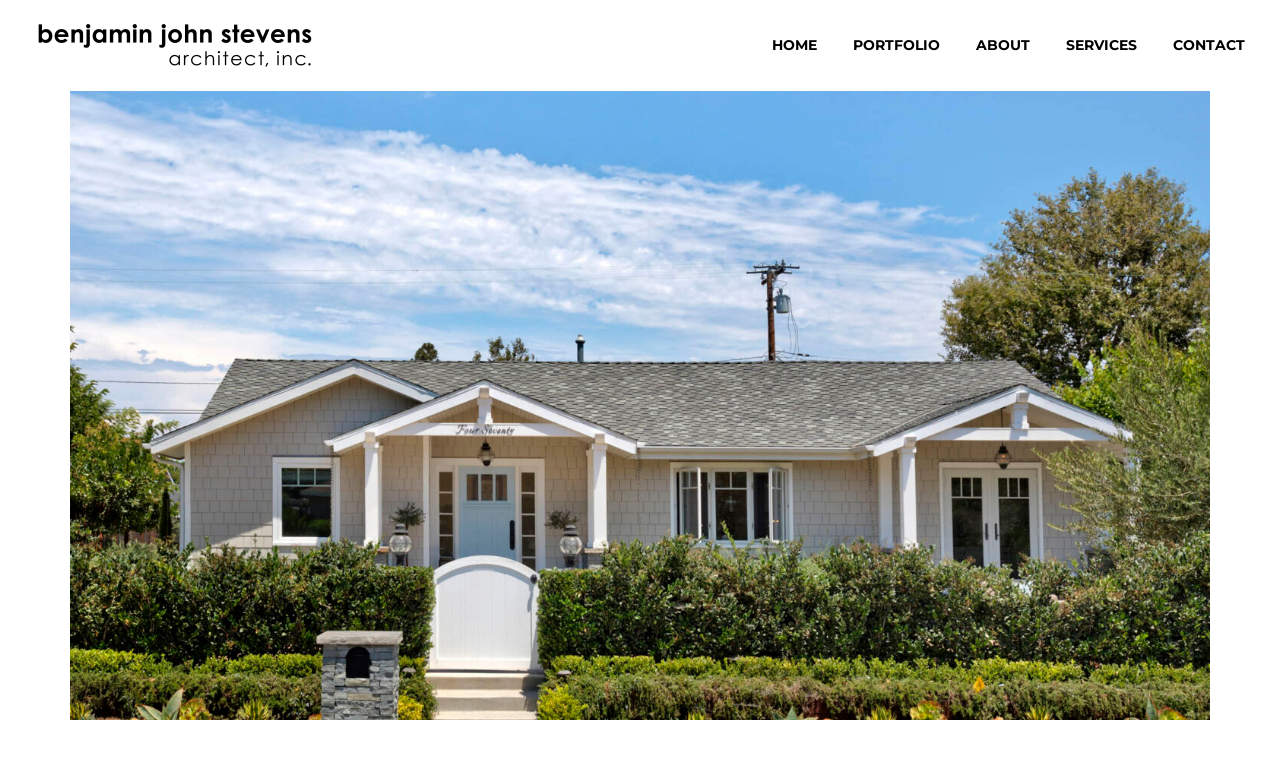

--- FILE ---
content_type: text/html; charset=UTF-8
request_url: https://benjaminjohnstevens.com/pf/zimmerman-residence/
body_size: 14737
content:

<!DOCTYPE html>
<!--[if IE 7]>
<html class="ie ie7" lang="en-US" xmlns:og="https://ogp.me/ns#" xmlns:fb="https://ogp.me/ns/fb#">
<![endif]-->
<!--[if IE 8]>
<html class="ie ie8" lang="en-US" xmlns:og="https://ogp.me/ns#" xmlns:fb="https://ogp.me/ns/fb#">
<![endif]-->
<!--[if !(IE 7) | !(IE 8) ]><!-->
<html lang="en-US" xmlns:og="https://ogp.me/ns#" xmlns:fb="https://ogp.me/ns/fb#">
<!--<![endif]-->
<head>
	<meta charset="UTF-8">
	<meta name="viewport" content="width=device-width, initial-scale=1.0" />
	<link rel="profile" href="https://gmpg.org/xfn/11">
	<link rel="pingback" href="https://benjaminjohnstevens.com/xmlrpc.php">
	<style>.tgpli-background-inited { background-image: none !important; }img[data-tgpli-image-inited] { display:none !important;visibility:hidden !important; }</style>		<script type="text/javascript">
			window.tgpLazyItemsOptions = {
				visibilityOffset: 500,
				desktopEnable: true,
				mobileEnable: true			};
			window.tgpQueue = {
				nodes: [],
				add: function(id, data) {
					data = data || {};
					if (window.tgpLazyItems !== undefined) {
						if (this.nodes.length > 0) {
							window.tgpLazyItems.addNodes(this.flushNodes());
						}
						window.tgpLazyItems.addNode({
							node: document.getElementById(id),
							data: data
						});
					} else {
						this.nodes.push({
							node: document.getElementById(id),
							data: data
						});
					}
				},
				flushNodes: function() {
					return this.nodes.splice(0, this.nodes.length);
				}
			};
		</script>
		<script type="text/javascript" async src="https://benjaminjohnstevens.com/wp-content/themes/thegem-elementor/js/thegem-pagespeed-lazy-items.js"></script><meta name='robots' content='index, follow, max-image-preview:large, max-snippet:-1, max-video-preview:-1' />
	<style>img:is([sizes="auto" i], [sizes^="auto," i]) { contain-intrinsic-size: 3000px 1500px }</style>
	
	<!-- This site is optimized with the Yoast SEO plugin v26.4 - https://yoast.com/wordpress/plugins/seo/ -->
	<title>Zimmerman Residence - Benjamin John Stevens Architect, Inc.</title>
	<link rel="canonical" href="https://benjaminjohnstevens.com/pf/zimmerman-residence/" />
	<meta property="og:locale" content="en_US" />
	<meta property="og:type" content="article" />
	<meta property="og:title" content="Zimmerman Residence - Benjamin John Stevens Architect, Inc." />
	<meta property="og:description" content="Zimmerman Residence The Zimmerman Residence was a major remodel to an existing single family property in Costa Mesa, California.  The..." />
	<meta property="og:url" content="https://benjaminjohnstevens.com/pf/zimmerman-residence/" />
	<meta property="og:site_name" content="Benjamin John Stevens Architect, Inc." />
	<meta property="article:modified_time" content="2024-03-26T00:14:13+00:00" />
	<meta property="og:image" content="https://benjaminjohnstevens.com/wp-content/uploads/2020/09/Zimmerman_01_750x475_8.jpg" />
	<meta property="og:image:width" content="750" />
	<meta property="og:image:height" content="475" />
	<meta property="og:image:type" content="image/jpeg" />
	<meta name="twitter:card" content="summary_large_image" />
	<meta name="twitter:label1" content="Est. reading time" />
	<meta name="twitter:data1" content="3 minutes" />
	<script type="application/ld+json" class="yoast-schema-graph">{"@context":"https://schema.org","@graph":[{"@type":"WebPage","@id":"https://benjaminjohnstevens.com/pf/zimmerman-residence/","url":"https://benjaminjohnstevens.com/pf/zimmerman-residence/","name":"Zimmerman Residence - Benjamin John Stevens Architect, Inc.","isPartOf":{"@id":"https://benjaminjohnstevens.com/#website"},"primaryImageOfPage":{"@id":"https://benjaminjohnstevens.com/pf/zimmerman-residence/#primaryimage"},"image":{"@id":"https://benjaminjohnstevens.com/pf/zimmerman-residence/#primaryimage"},"thumbnailUrl":"https://benjaminjohnstevens.com/wp-content/uploads/2020/09/Zimmerman_01_750x475_8.jpg","datePublished":"2015-08-02T20:59:12+00:00","dateModified":"2024-03-26T00:14:13+00:00","breadcrumb":{"@id":"https://benjaminjohnstevens.com/pf/zimmerman-residence/#breadcrumb"},"inLanguage":"en-US","potentialAction":[{"@type":"ReadAction","target":["https://benjaminjohnstevens.com/pf/zimmerman-residence/"]}]},{"@type":"ImageObject","inLanguage":"en-US","@id":"https://benjaminjohnstevens.com/pf/zimmerman-residence/#primaryimage","url":"https://benjaminjohnstevens.com/wp-content/uploads/2020/09/Zimmerman_01_750x475_8.jpg","contentUrl":"https://benjaminjohnstevens.com/wp-content/uploads/2020/09/Zimmerman_01_750x475_8.jpg","width":750,"height":475},{"@type":"BreadcrumbList","@id":"https://benjaminjohnstevens.com/pf/zimmerman-residence/#breadcrumb","itemListElement":[{"@type":"ListItem","position":1,"name":"Home","item":"https://benjaminjohnstevens.com/"},{"@type":"ListItem","position":2,"name":"Zimmerman Residence"}]},{"@type":"WebSite","@id":"https://benjaminjohnstevens.com/#website","url":"https://benjaminjohnstevens.com/","name":"Benjamin John Stevens Architect, Inc.","description":"","potentialAction":[{"@type":"SearchAction","target":{"@type":"EntryPoint","urlTemplate":"https://benjaminjohnstevens.com/?s={search_term_string}"},"query-input":{"@type":"PropertyValueSpecification","valueRequired":true,"valueName":"search_term_string"}}],"inLanguage":"en-US"}]}</script>
	<!-- / Yoast SEO plugin. -->


<link rel='dns-prefetch' href='//fonts.googleapis.com' />
<link rel="alternate" type="application/rss+xml" title="Benjamin John Stevens Architect, Inc. &raquo; Feed" href="https://benjaminjohnstevens.com/feed/" />
<link rel="alternate" type="application/rss+xml" title="Benjamin John Stevens Architect, Inc. &raquo; Comments Feed" href="https://benjaminjohnstevens.com/comments/feed/" />
<script type="text/javascript">
/* <![CDATA[ */
window._wpemojiSettings = {"baseUrl":"https:\/\/s.w.org\/images\/core\/emoji\/16.0.1\/72x72\/","ext":".png","svgUrl":"https:\/\/s.w.org\/images\/core\/emoji\/16.0.1\/svg\/","svgExt":".svg","source":{"concatemoji":"https:\/\/benjaminjohnstevens.com\/wp-includes\/js\/wp-emoji-release.min.js?ver=6.8.3"}};
/*! This file is auto-generated */
!function(s,n){var o,i,e;function c(e){try{var t={supportTests:e,timestamp:(new Date).valueOf()};sessionStorage.setItem(o,JSON.stringify(t))}catch(e){}}function p(e,t,n){e.clearRect(0,0,e.canvas.width,e.canvas.height),e.fillText(t,0,0);var t=new Uint32Array(e.getImageData(0,0,e.canvas.width,e.canvas.height).data),a=(e.clearRect(0,0,e.canvas.width,e.canvas.height),e.fillText(n,0,0),new Uint32Array(e.getImageData(0,0,e.canvas.width,e.canvas.height).data));return t.every(function(e,t){return e===a[t]})}function u(e,t){e.clearRect(0,0,e.canvas.width,e.canvas.height),e.fillText(t,0,0);for(var n=e.getImageData(16,16,1,1),a=0;a<n.data.length;a++)if(0!==n.data[a])return!1;return!0}function f(e,t,n,a){switch(t){case"flag":return n(e,"\ud83c\udff3\ufe0f\u200d\u26a7\ufe0f","\ud83c\udff3\ufe0f\u200b\u26a7\ufe0f")?!1:!n(e,"\ud83c\udde8\ud83c\uddf6","\ud83c\udde8\u200b\ud83c\uddf6")&&!n(e,"\ud83c\udff4\udb40\udc67\udb40\udc62\udb40\udc65\udb40\udc6e\udb40\udc67\udb40\udc7f","\ud83c\udff4\u200b\udb40\udc67\u200b\udb40\udc62\u200b\udb40\udc65\u200b\udb40\udc6e\u200b\udb40\udc67\u200b\udb40\udc7f");case"emoji":return!a(e,"\ud83e\udedf")}return!1}function g(e,t,n,a){var r="undefined"!=typeof WorkerGlobalScope&&self instanceof WorkerGlobalScope?new OffscreenCanvas(300,150):s.createElement("canvas"),o=r.getContext("2d",{willReadFrequently:!0}),i=(o.textBaseline="top",o.font="600 32px Arial",{});return e.forEach(function(e){i[e]=t(o,e,n,a)}),i}function t(e){var t=s.createElement("script");t.src=e,t.defer=!0,s.head.appendChild(t)}"undefined"!=typeof Promise&&(o="wpEmojiSettingsSupports",i=["flag","emoji"],n.supports={everything:!0,everythingExceptFlag:!0},e=new Promise(function(e){s.addEventListener("DOMContentLoaded",e,{once:!0})}),new Promise(function(t){var n=function(){try{var e=JSON.parse(sessionStorage.getItem(o));if("object"==typeof e&&"number"==typeof e.timestamp&&(new Date).valueOf()<e.timestamp+604800&&"object"==typeof e.supportTests)return e.supportTests}catch(e){}return null}();if(!n){if("undefined"!=typeof Worker&&"undefined"!=typeof OffscreenCanvas&&"undefined"!=typeof URL&&URL.createObjectURL&&"undefined"!=typeof Blob)try{var e="postMessage("+g.toString()+"("+[JSON.stringify(i),f.toString(),p.toString(),u.toString()].join(",")+"));",a=new Blob([e],{type:"text/javascript"}),r=new Worker(URL.createObjectURL(a),{name:"wpTestEmojiSupports"});return void(r.onmessage=function(e){c(n=e.data),r.terminate(),t(n)})}catch(e){}c(n=g(i,f,p,u))}t(n)}).then(function(e){for(var t in e)n.supports[t]=e[t],n.supports.everything=n.supports.everything&&n.supports[t],"flag"!==t&&(n.supports.everythingExceptFlag=n.supports.everythingExceptFlag&&n.supports[t]);n.supports.everythingExceptFlag=n.supports.everythingExceptFlag&&!n.supports.flag,n.DOMReady=!1,n.readyCallback=function(){n.DOMReady=!0}}).then(function(){return e}).then(function(){var e;n.supports.everything||(n.readyCallback(),(e=n.source||{}).concatemoji?t(e.concatemoji):e.wpemoji&&e.twemoji&&(t(e.twemoji),t(e.wpemoji)))}))}((window,document),window._wpemojiSettings);
/* ]]> */
</script>
<link rel='stylesheet' id='layerslider-css' href='https://benjaminjohnstevens.com/wp-content/plugins/LayerSlider/assets/static/layerslider/css/layerslider.css?ver=7.14.4' type='text/css' media='all' />
<link rel='stylesheet' id='thegem-preloader-css' href='https://benjaminjohnstevens.com/wp-content/themes/thegem-elementor/css/thegem-preloader.css?ver=5.11.0' type='text/css' media='all' />
<style id='thegem-preloader-inline-css' type='text/css'>

		body:not(.compose-mode) .gem-icon-style-gradient span,
		body:not(.compose-mode) .gem-icon .gem-icon-half-1,
		body:not(.compose-mode) .gem-icon .gem-icon-half-2 {
			opacity: 0 !important;
			}
</style>
<link rel='stylesheet' id='thegem-reset-css' href='https://benjaminjohnstevens.com/wp-content/themes/thegem-elementor/css/thegem-reset.css?ver=5.11.0' type='text/css' media='all' />
<link rel='stylesheet' id='thegem-grid-css' href='https://benjaminjohnstevens.com/wp-content/themes/thegem-elementor/css/thegem-grid.css?ver=5.11.0' type='text/css' media='all' />
<link rel='stylesheet' id='thegem-header-css' href='https://benjaminjohnstevens.com/wp-content/themes/thegem-elementor/css/thegem-header.css?ver=5.11.0' type='text/css' media='all' />
<link rel='stylesheet' id='thegem-style-css' href='https://benjaminjohnstevens.com/wp-content/themes/thegem-elementor/style.css?ver=5.11.0' type='text/css' media='all' />
<link rel='stylesheet' id='thegem-widgets-css' href='https://benjaminjohnstevens.com/wp-content/themes/thegem-elementor/css/thegem-widgets.css?ver=5.11.0' type='text/css' media='all' />
<link rel='stylesheet' id='thegem-new-css-css' href='https://benjaminjohnstevens.com/wp-content/themes/thegem-elementor/css/thegem-new-css.css?ver=5.11.0' type='text/css' media='all' />
<link rel='stylesheet' id='perevazka-css-css-css' href='https://benjaminjohnstevens.com/wp-content/themes/thegem-elementor/css/thegem-perevazka-css.css?ver=5.11.0' type='text/css' media='all' />
<link rel='stylesheet' id='thegem-google-fonts-css' href='//fonts.googleapis.com/css?family=Montserrat%3A100%2C200%2C300%2C400%2C500%2C600%2C700%2C800%2C900%2C100italic%2C200italic%2C300italic%2C400italic%2C500italic%2C600italic%2C700italic%2C800italic%2C900italic%7CSource+Sans+Pro%3A200%2C200italic%2C300%2C300italic%2C400%2C400italic%2C600%2C600italic%2C700%2C700italic%2C900%2C900italic&#038;subset=latin%2Clatin-ext%2Ccyrillic%2Ccyrillic-ext%2Cvietnamese%2Cgreek%2Cgreek-ext&#038;ver=6.8.3' type='text/css' media='all' />
<link rel='stylesheet' id='thegem-custom-css' href='https://benjaminjohnstevens.com/wp-content/uploads/thegem/css/custom-vC8cwD5D.css?ver=5.11.0' type='text/css' media='all' />
<style id='thegem-custom-inline-css' type='text/css'>
body .page-title-block .breadcrumbs-container{	text-align: center;}.page-breadcrumbs ul li a,.page-breadcrumbs ul li:not(:last-child):after{	color: #99A9B5FF;}.page-breadcrumbs ul li{	color: #3C3950FF;}.page-breadcrumbs ul li a:hover{	color: #3C3950FF;}.block-content {padding-top: 0px;}.gem-slideshow,.slideshow-preloader {}.block-content:last-of-type {padding-bottom: 110px;}#top-area {	display: block;}@media (max-width: 991px) {#page-title {padding-top: 80px;padding-bottom: 80px;}.page-title-inner, body .breadcrumbs{padding-left: 0px;padding-right: 0px;}.page-title-excerpt {margin-top: 18px;}#page-title .page-title-title {margin-top: 0px;}.block-content {}.block-content:last-of-type {}#top-area {	display: block;}}@media (max-width: 767px) {#page-title {padding-top: 80px;padding-bottom: 80px;}.page-title-inner,body .breadcrumbs{padding-left: 0px;padding-right: 0px;}.page-title-excerpt {margin-top: 18px;}#page-title .page-title-title {margin-top: 0px;}.block-content {}.block-content:last-of-type {}#top-area {	display: block;}}
</style>
<link rel='stylesheet' id='jquery-fancybox-css' href='https://benjaminjohnstevens.com/wp-content/themes/thegem-elementor/js/fancyBox/jquery.fancybox.min.css?ver=5.11.0' type='text/css' media='all' />
<link rel='stylesheet' id='elementor-frontend-legacy-css' href='https://benjaminjohnstevens.com/wp-content/plugins/thegem-elements-elementor/inc/elementor/assets/css/frontend-legacy.min.css?ver=3.32.5' type='text/css' media='all' />
<link rel='stylesheet' id='elementor-frontend-css' href='https://benjaminjohnstevens.com/wp-content/plugins/elementor/assets/css/frontend.min.css?ver=3.32.5' type='text/css' media='all' />
<link rel='stylesheet' id='widget-divider-css' href='https://benjaminjohnstevens.com/wp-content/plugins/elementor/assets/css/widget-divider.min.css?ver=3.32.5' type='text/css' media='all' />
<link rel='stylesheet' id='elementor-post-33384-css' href='https://benjaminjohnstevens.com/wp-content/uploads/elementor/css/post-33384.css?ver=1763486612' type='text/css' media='all' />
<style id='wp-emoji-styles-inline-css' type='text/css'>

	img.wp-smiley, img.emoji {
		display: inline !important;
		border: none !important;
		box-shadow: none !important;
		height: 1em !important;
		width: 1em !important;
		margin: 0 0.07em !important;
		vertical-align: -0.1em !important;
		background: none !important;
		padding: 0 !important;
	}
</style>
<style id='classic-theme-styles-inline-css' type='text/css'>
/*! This file is auto-generated */
.wp-block-button__link{color:#fff;background-color:#32373c;border-radius:9999px;box-shadow:none;text-decoration:none;padding:calc(.667em + 2px) calc(1.333em + 2px);font-size:1.125em}.wp-block-file__button{background:#32373c;color:#fff;text-decoration:none}
</style>
<style id='global-styles-inline-css' type='text/css'>
:root{--wp--preset--aspect-ratio--square: 1;--wp--preset--aspect-ratio--4-3: 4/3;--wp--preset--aspect-ratio--3-4: 3/4;--wp--preset--aspect-ratio--3-2: 3/2;--wp--preset--aspect-ratio--2-3: 2/3;--wp--preset--aspect-ratio--16-9: 16/9;--wp--preset--aspect-ratio--9-16: 9/16;--wp--preset--color--black: #000000;--wp--preset--color--cyan-bluish-gray: #abb8c3;--wp--preset--color--white: #ffffff;--wp--preset--color--pale-pink: #f78da7;--wp--preset--color--vivid-red: #cf2e2e;--wp--preset--color--luminous-vivid-orange: #ff6900;--wp--preset--color--luminous-vivid-amber: #fcb900;--wp--preset--color--light-green-cyan: #7bdcb5;--wp--preset--color--vivid-green-cyan: #00d084;--wp--preset--color--pale-cyan-blue: #8ed1fc;--wp--preset--color--vivid-cyan-blue: #0693e3;--wp--preset--color--vivid-purple: #9b51e0;--wp--preset--gradient--vivid-cyan-blue-to-vivid-purple: linear-gradient(135deg,rgba(6,147,227,1) 0%,rgb(155,81,224) 100%);--wp--preset--gradient--light-green-cyan-to-vivid-green-cyan: linear-gradient(135deg,rgb(122,220,180) 0%,rgb(0,208,130) 100%);--wp--preset--gradient--luminous-vivid-amber-to-luminous-vivid-orange: linear-gradient(135deg,rgba(252,185,0,1) 0%,rgba(255,105,0,1) 100%);--wp--preset--gradient--luminous-vivid-orange-to-vivid-red: linear-gradient(135deg,rgba(255,105,0,1) 0%,rgb(207,46,46) 100%);--wp--preset--gradient--very-light-gray-to-cyan-bluish-gray: linear-gradient(135deg,rgb(238,238,238) 0%,rgb(169,184,195) 100%);--wp--preset--gradient--cool-to-warm-spectrum: linear-gradient(135deg,rgb(74,234,220) 0%,rgb(151,120,209) 20%,rgb(207,42,186) 40%,rgb(238,44,130) 60%,rgb(251,105,98) 80%,rgb(254,248,76) 100%);--wp--preset--gradient--blush-light-purple: linear-gradient(135deg,rgb(255,206,236) 0%,rgb(152,150,240) 100%);--wp--preset--gradient--blush-bordeaux: linear-gradient(135deg,rgb(254,205,165) 0%,rgb(254,45,45) 50%,rgb(107,0,62) 100%);--wp--preset--gradient--luminous-dusk: linear-gradient(135deg,rgb(255,203,112) 0%,rgb(199,81,192) 50%,rgb(65,88,208) 100%);--wp--preset--gradient--pale-ocean: linear-gradient(135deg,rgb(255,245,203) 0%,rgb(182,227,212) 50%,rgb(51,167,181) 100%);--wp--preset--gradient--electric-grass: linear-gradient(135deg,rgb(202,248,128) 0%,rgb(113,206,126) 100%);--wp--preset--gradient--midnight: linear-gradient(135deg,rgb(2,3,129) 0%,rgb(40,116,252) 100%);--wp--preset--font-size--small: 13px;--wp--preset--font-size--medium: 20px;--wp--preset--font-size--large: 36px;--wp--preset--font-size--x-large: 42px;--wp--preset--spacing--20: 0.44rem;--wp--preset--spacing--30: 0.67rem;--wp--preset--spacing--40: 1rem;--wp--preset--spacing--50: 1.5rem;--wp--preset--spacing--60: 2.25rem;--wp--preset--spacing--70: 3.38rem;--wp--preset--spacing--80: 5.06rem;--wp--preset--shadow--natural: 6px 6px 9px rgba(0, 0, 0, 0.2);--wp--preset--shadow--deep: 12px 12px 50px rgba(0, 0, 0, 0.4);--wp--preset--shadow--sharp: 6px 6px 0px rgba(0, 0, 0, 0.2);--wp--preset--shadow--outlined: 6px 6px 0px -3px rgba(255, 255, 255, 1), 6px 6px rgba(0, 0, 0, 1);--wp--preset--shadow--crisp: 6px 6px 0px rgba(0, 0, 0, 1);}:where(.is-layout-flex){gap: 0.5em;}:where(.is-layout-grid){gap: 0.5em;}body .is-layout-flex{display: flex;}.is-layout-flex{flex-wrap: wrap;align-items: center;}.is-layout-flex > :is(*, div){margin: 0;}body .is-layout-grid{display: grid;}.is-layout-grid > :is(*, div){margin: 0;}:where(.wp-block-columns.is-layout-flex){gap: 2em;}:where(.wp-block-columns.is-layout-grid){gap: 2em;}:where(.wp-block-post-template.is-layout-flex){gap: 1.25em;}:where(.wp-block-post-template.is-layout-grid){gap: 1.25em;}.has-black-color{color: var(--wp--preset--color--black) !important;}.has-cyan-bluish-gray-color{color: var(--wp--preset--color--cyan-bluish-gray) !important;}.has-white-color{color: var(--wp--preset--color--white) !important;}.has-pale-pink-color{color: var(--wp--preset--color--pale-pink) !important;}.has-vivid-red-color{color: var(--wp--preset--color--vivid-red) !important;}.has-luminous-vivid-orange-color{color: var(--wp--preset--color--luminous-vivid-orange) !important;}.has-luminous-vivid-amber-color{color: var(--wp--preset--color--luminous-vivid-amber) !important;}.has-light-green-cyan-color{color: var(--wp--preset--color--light-green-cyan) !important;}.has-vivid-green-cyan-color{color: var(--wp--preset--color--vivid-green-cyan) !important;}.has-pale-cyan-blue-color{color: var(--wp--preset--color--pale-cyan-blue) !important;}.has-vivid-cyan-blue-color{color: var(--wp--preset--color--vivid-cyan-blue) !important;}.has-vivid-purple-color{color: var(--wp--preset--color--vivid-purple) !important;}.has-black-background-color{background-color: var(--wp--preset--color--black) !important;}.has-cyan-bluish-gray-background-color{background-color: var(--wp--preset--color--cyan-bluish-gray) !important;}.has-white-background-color{background-color: var(--wp--preset--color--white) !important;}.has-pale-pink-background-color{background-color: var(--wp--preset--color--pale-pink) !important;}.has-vivid-red-background-color{background-color: var(--wp--preset--color--vivid-red) !important;}.has-luminous-vivid-orange-background-color{background-color: var(--wp--preset--color--luminous-vivid-orange) !important;}.has-luminous-vivid-amber-background-color{background-color: var(--wp--preset--color--luminous-vivid-amber) !important;}.has-light-green-cyan-background-color{background-color: var(--wp--preset--color--light-green-cyan) !important;}.has-vivid-green-cyan-background-color{background-color: var(--wp--preset--color--vivid-green-cyan) !important;}.has-pale-cyan-blue-background-color{background-color: var(--wp--preset--color--pale-cyan-blue) !important;}.has-vivid-cyan-blue-background-color{background-color: var(--wp--preset--color--vivid-cyan-blue) !important;}.has-vivid-purple-background-color{background-color: var(--wp--preset--color--vivid-purple) !important;}.has-black-border-color{border-color: var(--wp--preset--color--black) !important;}.has-cyan-bluish-gray-border-color{border-color: var(--wp--preset--color--cyan-bluish-gray) !important;}.has-white-border-color{border-color: var(--wp--preset--color--white) !important;}.has-pale-pink-border-color{border-color: var(--wp--preset--color--pale-pink) !important;}.has-vivid-red-border-color{border-color: var(--wp--preset--color--vivid-red) !important;}.has-luminous-vivid-orange-border-color{border-color: var(--wp--preset--color--luminous-vivid-orange) !important;}.has-luminous-vivid-amber-border-color{border-color: var(--wp--preset--color--luminous-vivid-amber) !important;}.has-light-green-cyan-border-color{border-color: var(--wp--preset--color--light-green-cyan) !important;}.has-vivid-green-cyan-border-color{border-color: var(--wp--preset--color--vivid-green-cyan) !important;}.has-pale-cyan-blue-border-color{border-color: var(--wp--preset--color--pale-cyan-blue) !important;}.has-vivid-cyan-blue-border-color{border-color: var(--wp--preset--color--vivid-cyan-blue) !important;}.has-vivid-purple-border-color{border-color: var(--wp--preset--color--vivid-purple) !important;}.has-vivid-cyan-blue-to-vivid-purple-gradient-background{background: var(--wp--preset--gradient--vivid-cyan-blue-to-vivid-purple) !important;}.has-light-green-cyan-to-vivid-green-cyan-gradient-background{background: var(--wp--preset--gradient--light-green-cyan-to-vivid-green-cyan) !important;}.has-luminous-vivid-amber-to-luminous-vivid-orange-gradient-background{background: var(--wp--preset--gradient--luminous-vivid-amber-to-luminous-vivid-orange) !important;}.has-luminous-vivid-orange-to-vivid-red-gradient-background{background: var(--wp--preset--gradient--luminous-vivid-orange-to-vivid-red) !important;}.has-very-light-gray-to-cyan-bluish-gray-gradient-background{background: var(--wp--preset--gradient--very-light-gray-to-cyan-bluish-gray) !important;}.has-cool-to-warm-spectrum-gradient-background{background: var(--wp--preset--gradient--cool-to-warm-spectrum) !important;}.has-blush-light-purple-gradient-background{background: var(--wp--preset--gradient--blush-light-purple) !important;}.has-blush-bordeaux-gradient-background{background: var(--wp--preset--gradient--blush-bordeaux) !important;}.has-luminous-dusk-gradient-background{background: var(--wp--preset--gradient--luminous-dusk) !important;}.has-pale-ocean-gradient-background{background: var(--wp--preset--gradient--pale-ocean) !important;}.has-electric-grass-gradient-background{background: var(--wp--preset--gradient--electric-grass) !important;}.has-midnight-gradient-background{background: var(--wp--preset--gradient--midnight) !important;}.has-small-font-size{font-size: var(--wp--preset--font-size--small) !important;}.has-medium-font-size{font-size: var(--wp--preset--font-size--medium) !important;}.has-large-font-size{font-size: var(--wp--preset--font-size--large) !important;}.has-x-large-font-size{font-size: var(--wp--preset--font-size--x-large) !important;}
:where(.wp-block-post-template.is-layout-flex){gap: 1.25em;}:where(.wp-block-post-template.is-layout-grid){gap: 1.25em;}
:where(.wp-block-columns.is-layout-flex){gap: 2em;}:where(.wp-block-columns.is-layout-grid){gap: 2em;}
:root :where(.wp-block-pullquote){font-size: 1.5em;line-height: 1.6;}
</style>
<link rel='stylesheet' id='contact-form-7-css' href='https://benjaminjohnstevens.com/wp-content/plugins/contact-form-7/includes/css/styles.css?ver=6.1.3' type='text/css' media='all' />
<link rel='stylesheet' id='wp-components-css' href='https://benjaminjohnstevens.com/wp-includes/css/dist/components/style.min.css?ver=6.8.3' type='text/css' media='all' />
<link rel='stylesheet' id='godaddy-styles-css' href='https://benjaminjohnstevens.com/wp-content/mu-plugins/vendor/wpex/godaddy-launch/includes/Dependencies/GoDaddy/Styles/build/latest.css?ver=2.0.2' type='text/css' media='all' />
<link rel='stylesheet' id='thegem-gdpr-css' href='https://benjaminjohnstevens.com/wp-content/plugins/thegem-elements-elementor/inc/gdpr/assets/css/public.css?ver=1.0' type='text/css' media='all' />
<link rel='stylesheet' id='elementor-icons-css' href='https://benjaminjohnstevens.com/wp-content/plugins/elementor/assets/lib/eicons/css/elementor-icons.min.css?ver=5.44.0' type='text/css' media='all' />
<link rel='stylesheet' id='elementor-post-33277-css' href='https://benjaminjohnstevens.com/wp-content/uploads/elementor/css/post-33277.css?ver=1763486612' type='text/css' media='all' />
<link rel='stylesheet' id='widget-image-css' href='https://benjaminjohnstevens.com/wp-content/plugins/elementor/assets/css/widget-image.min.css?ver=3.32.5' type='text/css' media='all' />
<link rel='stylesheet' id='widget-heading-css' href='https://benjaminjohnstevens.com/wp-content/plugins/elementor/assets/css/widget-heading.min.css?ver=3.32.5' type='text/css' media='all' />
<link rel='stylesheet' id='elementor-post-33729-css' href='https://benjaminjohnstevens.com/wp-content/uploads/elementor/css/post-33729.css?ver=1763495284' type='text/css' media='all' />
<link rel='stylesheet' id='elementor-gf-local-roboto-css' href='https://benjaminjohnstevens.com/wp-content/uploads/elementor/google-fonts/css/roboto.css?ver=1746015580' type='text/css' media='all' />
<link rel='stylesheet' id='elementor-gf-local-robotoslab-css' href='https://benjaminjohnstevens.com/wp-content/uploads/elementor/google-fonts/css/robotoslab.css?ver=1746015582' type='text/css' media='all' />
<link rel='stylesheet' id='elementor-gf-local-montserrat-css' href='https://benjaminjohnstevens.com/wp-content/uploads/elementor/google-fonts/css/montserrat.css?ver=1746017969' type='text/css' media='all' />
<script type="text/javascript">function fullHeightRow() {
			var fullHeight,
				offsetTop,
				element = document.getElementsByClassName('vc_row-o-full-height')[0];
			if (element) {
				fullHeight = window.innerHeight;
				offsetTop = window.pageYOffset + element.getBoundingClientRect().top;
				if (offsetTop < fullHeight) {
					fullHeight = 100 - offsetTop / (fullHeight / 100);
					element.style.minHeight = fullHeight + 'vh'
				}
			}
		}
		fullHeightRow();</script><!--[if lt IE 9]>
<script type="text/javascript" src="https://benjaminjohnstevens.com/wp-content/themes/thegem-elementor/js/html5.js?ver=5.11.0" id="html5-js"></script>
<![endif]-->
<script type="text/javascript" src="https://benjaminjohnstevens.com/wp-includes/js/jquery/jquery.min.js?ver=3.7.1" id="jquery-core-js"></script>
<script type="text/javascript" src="https://benjaminjohnstevens.com/wp-includes/js/jquery/jquery-migrate.min.js?ver=3.4.1" id="jquery-migrate-js"></script>
<meta name="generator" content="Powered by LayerSlider 7.14.4 - Build Heros, Sliders, and Popups. Create Animations and Beautiful, Rich Web Content as Easy as Never Before on WordPress." />
<!-- LayerSlider updates and docs at: https://layerslider.com -->
<link rel="https://api.w.org/" href="https://benjaminjohnstevens.com/wp-json/" /><link rel="EditURI" type="application/rsd+xml" title="RSD" href="https://benjaminjohnstevens.com/xmlrpc.php?rsd" />
<link rel='shortlink' href='https://benjaminjohnstevens.com/?p=33729' />
<link rel="alternate" title="oEmbed (JSON)" type="application/json+oembed" href="https://benjaminjohnstevens.com/wp-json/oembed/1.0/embed?url=https%3A%2F%2Fbenjaminjohnstevens.com%2Fpf%2Fzimmerman-residence%2F" />
<link rel="alternate" title="oEmbed (XML)" type="text/xml+oembed" href="https://benjaminjohnstevens.com/wp-json/oembed/1.0/embed?url=https%3A%2F%2Fbenjaminjohnstevens.com%2Fpf%2Fzimmerman-residence%2F&#038;format=xml" />
<meta name="generator" content="Elementor 3.32.5; features: additional_custom_breakpoints; settings: css_print_method-external, google_font-enabled, font_display-auto">
			<style>
				.e-con.e-parent:nth-of-type(n+4):not(.e-lazyloaded):not(.e-no-lazyload),
				.e-con.e-parent:nth-of-type(n+4):not(.e-lazyloaded):not(.e-no-lazyload) * {
					background-image: none !important;
				}
				@media screen and (max-height: 1024px) {
					.e-con.e-parent:nth-of-type(n+3):not(.e-lazyloaded):not(.e-no-lazyload),
					.e-con.e-parent:nth-of-type(n+3):not(.e-lazyloaded):not(.e-no-lazyload) * {
						background-image: none !important;
					}
				}
				@media screen and (max-height: 640px) {
					.e-con.e-parent:nth-of-type(n+2):not(.e-lazyloaded):not(.e-no-lazyload),
					.e-con.e-parent:nth-of-type(n+2):not(.e-lazyloaded):not(.e-no-lazyload) * {
						background-image: none !important;
					}
				}
			</style>
			<link rel="icon" href="https://benjaminjohnstevens.com/wp-content/uploads/2020/08/BJSA-Favicon-2020-01.png" sizes="32x32" />
<link rel="icon" href="https://benjaminjohnstevens.com/wp-content/uploads/2020/08/BJSA-Favicon-2020-01.png" sizes="192x192" />
<link rel="apple-touch-icon" href="https://benjaminjohnstevens.com/wp-content/uploads/2020/08/BJSA-Favicon-2020-01.png" />
<meta name="msapplication-TileImage" content="https://benjaminjohnstevens.com/wp-content/uploads/2020/08/BJSA-Favicon-2020-01.png" />

<meta property="og:title" content="Zimmerman Residence"/>
<meta property="og:description" content="Zimmerman Residence The Zimmerman Residence was a major remodel to an existing single family property in Costa Mesa, California.  The project scope included a complete interior and exterior remodel.  Additional project information coming soon.Project Type:  Residential Remodel   |   Location"/>
<meta property="og:site_name" content="Benjamin John Stevens Architect, Inc."/>
<meta property="og:type" content="article"/>
<meta property="og:url" content="https://benjaminjohnstevens.com/pf/zimmerman-residence/"/>
<meta property="og:image" content="https://benjaminjohnstevens.com/wp-content/uploads/2020/09/Zimmerman_01_750x475_8-thegem-blog-timeline-large.jpg"/>

<meta itemprop="name" content="Zimmerman Residence"/>
<meta itemprop="description" content="Zimmerman Residence The Zimmerman Residence was a major remodel to an existing single family property in Costa Mesa, California.  The project scope included a complete interior and exterior remodel.  Additional project information coming soon.Project Type:  Residential Remodel   |   Location"/>
<meta itemprop="image" content="https://benjaminjohnstevens.com/wp-content/uploads/2020/09/Zimmerman_01_750x475_8-thegem-blog-timeline-large.jpg"/>
	</head>


<body class="wp-singular thegem_pf_item-template-default single single-thegem_pf_item postid-33729 wp-theme-thegem-elementor elementor-default elementor-kit-33277 elementor-page elementor-page-33729">

	<script type="text/javascript">
		var gemSettings = {"isTouch":"","forcedLasyDisabled":"","tabletPortrait":"1","tabletLandscape":"1","topAreaMobileDisable":"","parallaxDisabled":"","fillTopArea":"","themePath":"https:\/\/benjaminjohnstevens.com\/wp-content\/themes\/thegem-elementor","rootUrl":"https:\/\/benjaminjohnstevens.com","mobileEffectsEnabled":"1","isRTL":""};
		(function() {
    function isTouchDevice() {
        return (('ontouchstart' in window) ||
            (navigator.MaxTouchPoints > 0) ||
            (navigator.msMaxTouchPoints > 0));
    }

    window.gemSettings.isTouch = isTouchDevice();

    function userAgentDetection() {
        var ua = navigator.userAgent.toLowerCase(),
        platform = navigator.platform.toLowerCase(),
        UA = ua.match(/(opera|ie|firefox|chrome|version)[\s\/:]([\w\d\.]+)?.*?(safari|version[\s\/:]([\w\d\.]+)|$)/) || [null, 'unknown', 0],
        mode = UA[1] == 'ie' && document.documentMode;

        window.gemBrowser = {
            name: (UA[1] == 'version') ? UA[3] : UA[1],
            version: UA[2],
            platform: {
                name: ua.match(/ip(?:ad|od|hone)/) ? 'ios' : (ua.match(/(?:webos|android)/) || platform.match(/mac|win|linux/) || ['other'])[0]
                }
        };
            }

    window.updateGemClientSize = function() {
        if (window.gemOptions == null || window.gemOptions == undefined) {
            window.gemOptions = {
                first: false,
                clientWidth: 0,
                clientHeight: 0,
                innerWidth: -1
            };
        }

        window.gemOptions.clientWidth = window.innerWidth || document.documentElement.clientWidth;
        if (document.body != null && !window.gemOptions.clientWidth) {
            window.gemOptions.clientWidth = document.body.clientWidth;
        }

        window.gemOptions.clientHeight = window.innerHeight || document.documentElement.clientHeight;
        if (document.body != null && !window.gemOptions.clientHeight) {
            window.gemOptions.clientHeight = document.body.clientHeight;
        }
    };

    window.updateGemInnerSize = function(width) {
        window.gemOptions.innerWidth = width != undefined ? width : (document.body != null ? document.body.clientWidth : 0);
    };

    userAgentDetection();
    window.updateGemClientSize(true);

    window.gemSettings.lasyDisabled = window.gemSettings.forcedLasyDisabled || (!window.gemSettings.mobileEffectsEnabled && (window.gemSettings.isTouch || window.gemOptions.clientWidth <= 800));
})();
		(function() {
    if (window.gemBrowser.name == 'safari') {
        try {
            var safariVersion = parseInt(window.gemBrowser.version);
        } catch(e) {
            var safariVersion = 0;
        }
        if (safariVersion >= 9) {
            window.gemSettings.parallaxDisabled = true;
            window.gemSettings.fillTopArea = true;
        }
    }
})();
		(function() {
    var fullwithData = {
        page: null,
        pageWidth: 0,
        pageOffset: {},
        fixVcRow: true,
        pagePaddingLeft: 0
    };

    function updateFullwidthData() {
        fullwithData.pageOffset = fullwithData.page.getBoundingClientRect();
        fullwithData.pageWidth = parseFloat(fullwithData.pageOffset.width);
        fullwithData.pagePaddingLeft = 0;

        if (fullwithData.page.className.indexOf('vertical-header') != -1) {
            fullwithData.pagePaddingLeft = 45;
            if (fullwithData.pageWidth >= 1600) {
                fullwithData.pagePaddingLeft = 360;
            }
            if (fullwithData.pageWidth < 980) {
                fullwithData.pagePaddingLeft = 0;
            }
        }
    }

    function gem_fix_fullwidth_position(element) {
        if (element == null) {
            return false;
        }

        if (fullwithData.page == null) {
            fullwithData.page = document.getElementById('page');
            updateFullwidthData();
        }

        /*if (fullwithData.pageWidth < 1170) {
            return false;
        }*/

        if (!fullwithData.fixVcRow) {
            return false;
        }

        if (element.previousElementSibling != null && element.previousElementSibling != undefined && element.previousElementSibling.className.indexOf('fullwidth-block') == -1) {
            var elementParentViewportOffset = element.previousElementSibling.getBoundingClientRect();
        } else {
            var elementParentViewportOffset = element.parentNode.getBoundingClientRect();
        }

        /*if (elementParentViewportOffset.top > window.gemOptions.clientHeight) {
            fullwithData.fixVcRow = false;
            return false;
        }*/

        if (element.className.indexOf('vc_row') != -1) {
            var elementMarginLeft = -21;
            var elementMarginRight = -21;
        } else {
            var elementMarginLeft = 0;
            var elementMarginRight = 0;
        }

        var offset = parseInt(fullwithData.pageOffset.left + 0.5) - parseInt((elementParentViewportOffset.left < 0 ? 0 : elementParentViewportOffset.left) + 0.5) - elementMarginLeft + fullwithData.pagePaddingLeft;
        var offsetKey = window.gemSettings.isRTL ? 'right' : 'left';

        element.style.position = 'relative';
        element.style[offsetKey] = offset + 'px';
        element.style.width = fullwithData.pageWidth - fullwithData.pagePaddingLeft + 'px';

        if (element.className.indexOf('vc_row') == -1) {
            element.setAttribute('data-fullwidth-updated', 1);
        }

        if (element.className.indexOf('vc_row') != -1 && !element.hasAttribute('data-vc-stretch-content')) {
            var el_full = element.parentNode.querySelector('.vc_row-full-width-before');
            var padding = -1 * offset;
            0 > padding && (padding = 0);
            var paddingRight = fullwithData.pageWidth - padding - el_full.offsetWidth + elementMarginLeft + elementMarginRight;
            0 > paddingRight && (paddingRight = 0);
            element.style.paddingLeft = padding + 'px';
            element.style.paddingRight = paddingRight + 'px';
        }
    }

    window.gem_fix_fullwidth_position = gem_fix_fullwidth_position;

    document.addEventListener('DOMContentLoaded', function() {
        var classes = [];

        if (window.gemSettings.isTouch) {
            document.body.classList.add('thegem-touch');
        }

        if (window.gemSettings.lasyDisabled && !window.gemSettings.forcedLasyDisabled) {
            document.body.classList.add('thegem-effects-disabled');
        }
    });

    if (window.gemSettings.parallaxDisabled) {
        var head  = document.getElementsByTagName('head')[0],
            link  = document.createElement('style');
        link.rel  = 'stylesheet';
        link.type = 'text/css';
        link.innerHTML = ".fullwidth-block.fullwidth-block-parallax-fixed .fullwidth-block-background { background-attachment: scroll !important; }";
        head.appendChild(link);
    }
})();

(function() {
    setTimeout(function() {
        var preloader = document.getElementById('page-preloader');
        if (preloader != null && preloader != undefined) {
            preloader.className += ' preloader-loaded';
        }
    }, window.pagePreloaderHideTime || 1000);
})();
	</script>
	


<div id="page" class="layout-fullwidth header-style-3">

	<a href="#main" class="scroll-to-content">Skip to main content</a>

	
	
		
		<div id="site-header-wrapper"  class="  " >
			
			<div class="menu-overlay"></div>
			<header id="site-header" class="site-header animated-header mobile-menu-layout-overlay" role="banner">
								
				<div class="header-background">
					<div class="container container-fullwidth">
						<div class="header-main logo-position-left header-layout-default header-layout-fullwidth header-style-3">
																							<div class="site-title">
											<div class="site-logo" style="width:275px;">
			<a href="https://benjaminjohnstevens.com/" rel="home" aria-label="Homepage">
									<span class="logo"><img src="https://benjaminjohnstevens.com/wp-content/uploads/thegem/logos/logo_1f3efc1db72bcf4fcb03132e35179833_1x.png" srcset="https://benjaminjohnstevens.com/wp-content/uploads/thegem/logos/logo_1f3efc1db72bcf4fcb03132e35179833_1x.png 1x,https://benjaminjohnstevens.com/wp-content/uploads/thegem/logos/logo_1f3efc1db72bcf4fcb03132e35179833_2x.png 2x,https://benjaminjohnstevens.com/wp-content/uploads/thegem/logos/logo_1f3efc1db72bcf4fcb03132e35179833_3x.png 3x" alt="Benjamin John Stevens Architect, Inc." style="width:275px;" class="tgp-exclude default"/><img src="https://benjaminjohnstevens.com/wp-content/uploads/thegem/logos/logo_1f3efc1db72bcf4fcb03132e35179833_1x.png" srcset="https://benjaminjohnstevens.com/wp-content/uploads/thegem/logos/logo_1f3efc1db72bcf4fcb03132e35179833_1x.png 1x,https://benjaminjohnstevens.com/wp-content/uploads/thegem/logos/logo_1f3efc1db72bcf4fcb03132e35179833_2x.png 2x,https://benjaminjohnstevens.com/wp-content/uploads/thegem/logos/logo_1f3efc1db72bcf4fcb03132e35179833_3x.png 3x" alt="Benjamin John Stevens Architect, Inc." style="width:275px;" class="tgp-exclude small"/></span>
							</a>
		</div>
										</div>
																											<nav id="primary-navigation" class="site-navigation primary-navigation" role="navigation">
											<button class="menu-toggle dl-trigger">Primary Menu<span class="menu-line-1"></span><span class="menu-line-2"></span><span class="menu-line-3"></span></button><div class="overlay-menu-wrapper"><div class="overlay-menu-table"><div class="overlay-menu-row"><div class="overlay-menu-cell">																							<ul id="primary-menu" class="nav-menu styled no-responsive"><li id="menu-item-33307" class="menu-item menu-item-type-post_type menu-item-object-page menu-item-home menu-item-33307 megamenu-first-element"><a href="https://benjaminjohnstevens.com/">Home</a></li>
<li id="menu-item-33409" class="menu-item menu-item-type-post_type menu-item-object-page menu-item-33409 megamenu-first-element"><a href="https://benjaminjohnstevens.com/portfolio/">Portfolio</a></li>
<li id="menu-item-33278" class="menu-item menu-item-type-post_type menu-item-object-page menu-item-33278 megamenu-first-element"><a href="https://benjaminjohnstevens.com/about/">About</a></li>
<li id="menu-item-33280" class="menu-item menu-item-type-post_type menu-item-object-page menu-item-33280 megamenu-first-element"><a href="https://benjaminjohnstevens.com/services/">Services</a></li>
<li id="menu-item-33279" class="menu-item menu-item-type-post_type menu-item-object-page menu-item-33279 megamenu-first-element"><a href="https://benjaminjohnstevens.com/contact/">Contact</a></li>
</ul>																						</div></div></div></div>										</nav>
																														</div>
					</div>
				</div>
			</header><!-- #site-header -->
								</div><!-- #site-header-wrapper -->
	
	
	<div id="main" class="site-main page__top-shadow visible" role="main" aria-label="Main">

<div id="main-content" class="main-content">


<div class="block-content no-top-margin">
	<div class="container">
		<div class="panel row">

			<div class="panel-center col-xs-12">
				<article id="post-33729" class="post-33729 thegem_pf_item type-thegem_pf_item status-publish has-post-thumbnail">

					<div class="entry-content post-content">
						
						
							
						
								<div data-elementor-type="wp-post" data-elementor-id="33729" class="elementor elementor-33729">
						<section class="elementor-section elementor-top-section elementor-element elementor-element-53e10941 elementor-section-boxed elementor-section-height-default elementor-section-height-default" data-id="53e10941" data-element_type="section">
						<div class="elementor-container elementor-column-gap-default"><div class="elementor-row">
					<div class="elementor-column elementor-col-100 elementor-top-column elementor-element elementor-element-7743d972" data-id="7743d972" data-element_type="column">
			<div class="elementor-widget-wrap elementor-element-populated">
						<div class="elementor-element elementor-element-21986fa1 flex-horizontal-align-default flex-horizontal-align-tablet-default flex-horizontal-align-mobile-default flex-vertical-align-default flex-vertical-align-tablet-default flex-vertical-align-mobile-default elementor-widget elementor-widget-image" data-id="21986fa1" data-element_type="widget" data-widget_type="image.default">
				<div class="elementor-widget-container">
															<img width="2000" height="1200" data-tgpli-src="https://benjaminjohnstevens.com/wp-content/uploads/2017/08/Zimmerman_01_2000x1200_7.jpg" class="attachment-full size-full wp-image-33734" alt="" data-tgpli-srcset="https://benjaminjohnstevens.com/wp-content/uploads/2017/08/Zimmerman_01_2000x1200_7.jpg 2000w, https://benjaminjohnstevens.com/wp-content/uploads/2017/08/Zimmerman_01_2000x1200_7-750x450.jpg 750w, https://benjaminjohnstevens.com/wp-content/uploads/2017/08/Zimmerman_01_2000x1200_7-1500x900.jpg 1500w, https://benjaminjohnstevens.com/wp-content/uploads/2017/08/Zimmerman_01_2000x1200_7-375x225.jpg 375w, https://benjaminjohnstevens.com/wp-content/uploads/2017/08/Zimmerman_01_2000x1200_7-768x461.jpg 768w, https://benjaminjohnstevens.com/wp-content/uploads/2017/08/Zimmerman_01_2000x1200_7-1536x922.jpg 1536w" sizes="(max-width: 2000px) 100vw, 2000px" data-tgpli-inited data-tgpli-image-inited id="tgpli-69292ad8ac4d8"  /><script>window.tgpQueue.add('tgpli-69292ad8ac4d8')</script><noscript><img width="2000" height="1200" src="https://benjaminjohnstevens.com/wp-content/uploads/2017/08/Zimmerman_01_2000x1200_7.jpg" class="attachment-full size-full wp-image-33734" alt="" srcset="https://benjaminjohnstevens.com/wp-content/uploads/2017/08/Zimmerman_01_2000x1200_7.jpg 2000w, https://benjaminjohnstevens.com/wp-content/uploads/2017/08/Zimmerman_01_2000x1200_7-750x450.jpg 750w, https://benjaminjohnstevens.com/wp-content/uploads/2017/08/Zimmerman_01_2000x1200_7-1500x900.jpg 1500w, https://benjaminjohnstevens.com/wp-content/uploads/2017/08/Zimmerman_01_2000x1200_7-375x225.jpg 375w, https://benjaminjohnstevens.com/wp-content/uploads/2017/08/Zimmerman_01_2000x1200_7-768x461.jpg 768w, https://benjaminjohnstevens.com/wp-content/uploads/2017/08/Zimmerman_01_2000x1200_7-1536x922.jpg 1536w" sizes="(max-width: 2000px) 100vw, 2000px" /></noscript>															</div>
				</div>
					</div>
		</div>
					</div></div>
		</section>
				<section class="elementor-section elementor-top-section elementor-element elementor-element-23222f8 elementor-section-boxed elementor-section-height-default elementor-section-height-default" data-id="23222f8" data-element_type="section">
						<div class="elementor-container elementor-column-gap-default"><div class="elementor-row">
					<div class="elementor-column elementor-col-100 elementor-top-column elementor-element elementor-element-ba534e1" data-id="ba534e1" data-element_type="column">
			<div class="elementor-widget-wrap elementor-element-populated">
						<div class="elementor-element elementor-element-700f17d flex-horizontal-align-default flex-horizontal-align-tablet-default flex-horizontal-align-mobile-default flex-vertical-align-default flex-vertical-align-tablet-default flex-vertical-align-mobile-default elementor-widget elementor-widget-heading" data-id="700f17d" data-element_type="widget" data-widget_type="heading.default">
				<div class="elementor-widget-container">
					<h4 class="elementor-heading-title elementor-size-default">Zimmerman Residence</h4>				</div>
				</div>
				<div class="elementor-element elementor-element-29f2d3c flex-horizontal-align-default flex-horizontal-align-tablet-default flex-horizontal-align-mobile-default flex-vertical-align-default flex-vertical-align-tablet-default flex-vertical-align-mobile-default elementor-widget elementor-widget-text-editor" data-id="29f2d3c" data-element_type="widget" data-widget_type="text-editor.default">
				<div class="elementor-widget-container">
												<div class="elementor-text-editor elementor-clearfix">
						<p>The Zimmerman Residence was a major remodel to an existing single family property in Costa Mesa, California.  The project scope included a complete interior and exterior remodel.  Additional project information coming soon.</p>							</div>
										</div>
				</div>
				<div class="elementor-element elementor-element-c03fdf3 flex-horizontal-align-default flex-horizontal-align-tablet-default flex-horizontal-align-mobile-default flex-vertical-align-default flex-vertical-align-tablet-default flex-vertical-align-mobile-default elementor-widget elementor-widget-text-editor" data-id="c03fdf3" data-element_type="widget" data-widget_type="text-editor.default">
				<div class="elementor-widget-container">
												<div class="elementor-text-editor elementor-clearfix">
						<p><span style="color: #000000;"><strong>Project Type</strong></span>:  Residential Remodel   |   <strong><span style="color: #000000;">Location</span></strong>:  Costa Mesa, CA   |   <span style="color: #000000;"><strong>Neighborhood</strong></span>:  East Side Costa Mesa   |   <strong><span style="color: #000000;">Project Size</span></strong>:  2,647 sq.ft.   |   <span style="color: #000000;"><strong>Completion Date</strong></span>:  2015</p>							</div>
										</div>
				</div>
					</div>
		</div>
					</div></div>
		</section>
				<section class="elementor-section elementor-top-section elementor-element elementor-element-80f5d2e elementor-section-boxed elementor-section-height-default elementor-section-height-default" data-id="80f5d2e" data-element_type="section">
						<div class="elementor-container elementor-column-gap-default"><div class="elementor-row">
					<div class="elementor-column elementor-col-100 elementor-top-column elementor-element elementor-element-988fe85" data-id="988fe85" data-element_type="column">
			<div class="elementor-widget-wrap elementor-element-populated">
						<div class="elementor-element elementor-element-59e5b5cd flex-horizontal-align-default flex-horizontal-align-tablet-default flex-horizontal-align-mobile-default flex-vertical-align-default flex-vertical-align-tablet-default flex-vertical-align-mobile-default elementor-widget elementor-widget-image" data-id="59e5b5cd" data-element_type="widget" data-widget_type="image.default">
				<div class="elementor-widget-container">
															<img width="1500" height="1000" data-tgpli-src="https://benjaminjohnstevens.com/wp-content/uploads/2015/08/Zimmerman_03_1500x1000_08.jpg" class="attachment-full size-full wp-image-34103" alt="" data-tgpli-srcset="https://benjaminjohnstevens.com/wp-content/uploads/2015/08/Zimmerman_03_1500x1000_08.jpg 1500w, https://benjaminjohnstevens.com/wp-content/uploads/2015/08/Zimmerman_03_1500x1000_08-750x500.jpg 750w, https://benjaminjohnstevens.com/wp-content/uploads/2015/08/Zimmerman_03_1500x1000_08-375x250.jpg 375w, https://benjaminjohnstevens.com/wp-content/uploads/2015/08/Zimmerman_03_1500x1000_08-768x512.jpg 768w" sizes="(max-width: 1500px) 100vw, 1500px" data-tgpli-inited data-tgpli-image-inited id="tgpli-69292ad8ac4fe"  /><script>window.tgpQueue.add('tgpli-69292ad8ac4fe')</script><noscript><img width="1500" height="1000" src="https://benjaminjohnstevens.com/wp-content/uploads/2015/08/Zimmerman_03_1500x1000_08.jpg" class="attachment-full size-full wp-image-34103" alt="" srcset="https://benjaminjohnstevens.com/wp-content/uploads/2015/08/Zimmerman_03_1500x1000_08.jpg 1500w, https://benjaminjohnstevens.com/wp-content/uploads/2015/08/Zimmerman_03_1500x1000_08-750x500.jpg 750w, https://benjaminjohnstevens.com/wp-content/uploads/2015/08/Zimmerman_03_1500x1000_08-375x250.jpg 375w, https://benjaminjohnstevens.com/wp-content/uploads/2015/08/Zimmerman_03_1500x1000_08-768x512.jpg 768w" sizes="(max-width: 1500px) 100vw, 1500px" /></noscript>															</div>
				</div>
					</div>
		</div>
					</div></div>
		</section>
				<section class="elementor-section elementor-top-section elementor-element elementor-element-bea19ae elementor-section-boxed elementor-section-height-default elementor-section-height-default" data-id="bea19ae" data-element_type="section">
						<div class="elementor-container elementor-column-gap-default"><div class="elementor-row">
					<div class="elementor-column elementor-col-100 elementor-top-column elementor-element elementor-element-d91222c" data-id="d91222c" data-element_type="column">
			<div class="elementor-widget-wrap elementor-element-populated">
						<div class="elementor-element elementor-element-d3ea7bf flex-horizontal-align-default flex-horizontal-align-tablet-default flex-horizontal-align-mobile-default flex-vertical-align-default flex-vertical-align-tablet-default flex-vertical-align-mobile-default elementor-widget elementor-widget-image" data-id="d3ea7bf" data-element_type="widget" data-widget_type="image.default">
				<div class="elementor-widget-container">
															<img width="1500" height="1000" data-tgpli-src="https://benjaminjohnstevens.com/wp-content/uploads/2015/08/Zimmerman_08_1500x1000_08.jpg" class="attachment-full size-full wp-image-34101" alt="" data-tgpli-srcset="https://benjaminjohnstevens.com/wp-content/uploads/2015/08/Zimmerman_08_1500x1000_08.jpg 1500w, https://benjaminjohnstevens.com/wp-content/uploads/2015/08/Zimmerman_08_1500x1000_08-750x500.jpg 750w, https://benjaminjohnstevens.com/wp-content/uploads/2015/08/Zimmerman_08_1500x1000_08-375x250.jpg 375w, https://benjaminjohnstevens.com/wp-content/uploads/2015/08/Zimmerman_08_1500x1000_08-768x512.jpg 768w" sizes="(max-width: 1500px) 100vw, 1500px" data-tgpli-inited data-tgpli-image-inited id="tgpli-69292ad8ac510"  /><script>window.tgpQueue.add('tgpli-69292ad8ac510')</script><noscript><img width="1500" height="1000" src="https://benjaminjohnstevens.com/wp-content/uploads/2015/08/Zimmerman_08_1500x1000_08.jpg" class="attachment-full size-full wp-image-34101" alt="" srcset="https://benjaminjohnstevens.com/wp-content/uploads/2015/08/Zimmerman_08_1500x1000_08.jpg 1500w, https://benjaminjohnstevens.com/wp-content/uploads/2015/08/Zimmerman_08_1500x1000_08-750x500.jpg 750w, https://benjaminjohnstevens.com/wp-content/uploads/2015/08/Zimmerman_08_1500x1000_08-375x250.jpg 375w, https://benjaminjohnstevens.com/wp-content/uploads/2015/08/Zimmerman_08_1500x1000_08-768x512.jpg 768w" sizes="(max-width: 1500px) 100vw, 1500px" /></noscript>															</div>
				</div>
					</div>
		</div>
					</div></div>
		</section>
				<section class="elementor-section elementor-top-section elementor-element elementor-element-7828dc9 elementor-section-boxed elementor-section-height-default elementor-section-height-default" data-id="7828dc9" data-element_type="section">
						<div class="elementor-container elementor-column-gap-default"><div class="elementor-row">
					<div class="elementor-column elementor-col-50 elementor-top-column elementor-element elementor-element-a8807bd" data-id="a8807bd" data-element_type="column">
			<div class="elementor-widget-wrap elementor-element-populated">
						<div class="elementor-element elementor-element-94f2b7e flex-horizontal-align-default flex-horizontal-align-tablet-default flex-horizontal-align-mobile-default flex-vertical-align-default flex-vertical-align-tablet-default flex-vertical-align-mobile-default elementor-widget elementor-widget-image" data-id="94f2b7e" data-element_type="widget" data-widget_type="image.default">
				<div class="elementor-widget-container">
															<img width="1500" height="1000" data-tgpli-src="https://benjaminjohnstevens.com/wp-content/uploads/2015/08/Zimmerman_23_1500x1000_09.jpg" class="attachment-full size-full wp-image-34104" alt="" data-tgpli-srcset="https://benjaminjohnstevens.com/wp-content/uploads/2015/08/Zimmerman_23_1500x1000_09.jpg 1500w, https://benjaminjohnstevens.com/wp-content/uploads/2015/08/Zimmerman_23_1500x1000_09-750x500.jpg 750w, https://benjaminjohnstevens.com/wp-content/uploads/2015/08/Zimmerman_23_1500x1000_09-375x250.jpg 375w, https://benjaminjohnstevens.com/wp-content/uploads/2015/08/Zimmerman_23_1500x1000_09-768x512.jpg 768w" sizes="(max-width: 1500px) 100vw, 1500px" data-tgpli-inited data-tgpli-image-inited id="tgpli-69292ad8ac520"  /><script>window.tgpQueue.add('tgpli-69292ad8ac520')</script><noscript><img width="1500" height="1000" src="https://benjaminjohnstevens.com/wp-content/uploads/2015/08/Zimmerman_23_1500x1000_09.jpg" class="attachment-full size-full wp-image-34104" alt="" srcset="https://benjaminjohnstevens.com/wp-content/uploads/2015/08/Zimmerman_23_1500x1000_09.jpg 1500w, https://benjaminjohnstevens.com/wp-content/uploads/2015/08/Zimmerman_23_1500x1000_09-750x500.jpg 750w, https://benjaminjohnstevens.com/wp-content/uploads/2015/08/Zimmerman_23_1500x1000_09-375x250.jpg 375w, https://benjaminjohnstevens.com/wp-content/uploads/2015/08/Zimmerman_23_1500x1000_09-768x512.jpg 768w" sizes="(max-width: 1500px) 100vw, 1500px" /></noscript>															</div>
				</div>
					</div>
		</div>
				<div class="elementor-column elementor-col-50 elementor-top-column elementor-element elementor-element-820a42a" data-id="820a42a" data-element_type="column">
			<div class="elementor-widget-wrap elementor-element-populated">
						<div class="elementor-element elementor-element-733d204 flex-horizontal-align-default flex-horizontal-align-tablet-default flex-horizontal-align-mobile-default flex-vertical-align-default flex-vertical-align-tablet-default flex-vertical-align-mobile-default elementor-widget elementor-widget-image" data-id="733d204" data-element_type="widget" data-widget_type="image.default">
				<div class="elementor-widget-container">
															<img width="1500" height="1000" data-tgpli-src="https://benjaminjohnstevens.com/wp-content/uploads/2015/08/Zimmerman_06_1500x1000_09.jpg" class="attachment-full size-full wp-image-34100" alt="" data-tgpli-srcset="https://benjaminjohnstevens.com/wp-content/uploads/2015/08/Zimmerman_06_1500x1000_09.jpg 1500w, https://benjaminjohnstevens.com/wp-content/uploads/2015/08/Zimmerman_06_1500x1000_09-750x500.jpg 750w, https://benjaminjohnstevens.com/wp-content/uploads/2015/08/Zimmerman_06_1500x1000_09-375x250.jpg 375w, https://benjaminjohnstevens.com/wp-content/uploads/2015/08/Zimmerman_06_1500x1000_09-768x512.jpg 768w" sizes="(max-width: 1500px) 100vw, 1500px" data-tgpli-inited data-tgpli-image-inited id="tgpli-69292ad8ac52e"  /><script>window.tgpQueue.add('tgpli-69292ad8ac52e')</script><noscript><img width="1500" height="1000" src="https://benjaminjohnstevens.com/wp-content/uploads/2015/08/Zimmerman_06_1500x1000_09.jpg" class="attachment-full size-full wp-image-34100" alt="" srcset="https://benjaminjohnstevens.com/wp-content/uploads/2015/08/Zimmerman_06_1500x1000_09.jpg 1500w, https://benjaminjohnstevens.com/wp-content/uploads/2015/08/Zimmerman_06_1500x1000_09-750x500.jpg 750w, https://benjaminjohnstevens.com/wp-content/uploads/2015/08/Zimmerman_06_1500x1000_09-375x250.jpg 375w, https://benjaminjohnstevens.com/wp-content/uploads/2015/08/Zimmerman_06_1500x1000_09-768x512.jpg 768w" sizes="(max-width: 1500px) 100vw, 1500px" /></noscript>															</div>
				</div>
					</div>
		</div>
					</div></div>
		</section>
				<section class="elementor-section elementor-top-section elementor-element elementor-element-1afc6e4 elementor-section-boxed elementor-section-height-default elementor-section-height-default" data-id="1afc6e4" data-element_type="section">
						<div class="elementor-container elementor-column-gap-default"><div class="elementor-row">
					<div class="elementor-column elementor-col-100 elementor-top-column elementor-element elementor-element-0969464" data-id="0969464" data-element_type="column">
			<div class="elementor-widget-wrap elementor-element-populated">
						<div class="elementor-element elementor-element-44343aa flex-horizontal-align-default flex-horizontal-align-tablet-default flex-horizontal-align-mobile-default flex-vertical-align-default flex-vertical-align-tablet-default flex-vertical-align-mobile-default elementor-widget elementor-widget-image" data-id="44343aa" data-element_type="widget" data-widget_type="image.default">
				<div class="elementor-widget-container">
															<img width="1500" height="900" data-tgpli-src="https://benjaminjohnstevens.com/wp-content/uploads/2017/08/Zimmerman_20_1500x900_8.jpg" class="attachment-full size-full wp-image-33735" alt="" data-tgpli-srcset="https://benjaminjohnstevens.com/wp-content/uploads/2017/08/Zimmerman_20_1500x900_8.jpg 1500w, https://benjaminjohnstevens.com/wp-content/uploads/2017/08/Zimmerman_20_1500x900_8-750x450.jpg 750w, https://benjaminjohnstevens.com/wp-content/uploads/2017/08/Zimmerman_20_1500x900_8-375x225.jpg 375w, https://benjaminjohnstevens.com/wp-content/uploads/2017/08/Zimmerman_20_1500x900_8-768x461.jpg 768w" sizes="(max-width: 1500px) 100vw, 1500px" data-tgpli-inited data-tgpli-image-inited id="tgpli-69292ad8ac53f"  /><script>window.tgpQueue.add('tgpli-69292ad8ac53f')</script><noscript><img width="1500" height="900" src="https://benjaminjohnstevens.com/wp-content/uploads/2017/08/Zimmerman_20_1500x900_8.jpg" class="attachment-full size-full wp-image-33735" alt="" srcset="https://benjaminjohnstevens.com/wp-content/uploads/2017/08/Zimmerman_20_1500x900_8.jpg 1500w, https://benjaminjohnstevens.com/wp-content/uploads/2017/08/Zimmerman_20_1500x900_8-750x450.jpg 750w, https://benjaminjohnstevens.com/wp-content/uploads/2017/08/Zimmerman_20_1500x900_8-375x225.jpg 375w, https://benjaminjohnstevens.com/wp-content/uploads/2017/08/Zimmerman_20_1500x900_8-768x461.jpg 768w" sizes="(max-width: 1500px) 100vw, 1500px" /></noscript>															</div>
				</div>
					</div>
		</div>
					</div></div>
		</section>
				<section class="elementor-section elementor-top-section elementor-element elementor-element-e430c3c elementor-section-boxed elementor-section-height-default elementor-section-height-default" data-id="e430c3c" data-element_type="section">
						<div class="elementor-container elementor-column-gap-default"><div class="elementor-row">
					<div class="elementor-column elementor-col-50 elementor-top-column elementor-element elementor-element-c2394dd" data-id="c2394dd" data-element_type="column">
			<div class="elementor-widget-wrap elementor-element-populated">
						<div class="elementor-element elementor-element-a079368 flex-horizontal-align-default flex-horizontal-align-tablet-default flex-horizontal-align-mobile-default flex-vertical-align-default flex-vertical-align-tablet-default flex-vertical-align-mobile-default elementor-widget elementor-widget-image" data-id="a079368" data-element_type="widget" data-widget_type="image.default">
				<div class="elementor-widget-container">
															<img width="1200" height="800" data-tgpli-src="https://benjaminjohnstevens.com/wp-content/uploads/2015/08/Zimmerman_18_1200x800_9.jpg" class="attachment-full size-full wp-image-33741" alt="" data-tgpli-srcset="https://benjaminjohnstevens.com/wp-content/uploads/2015/08/Zimmerman_18_1200x800_9.jpg 1200w, https://benjaminjohnstevens.com/wp-content/uploads/2015/08/Zimmerman_18_1200x800_9-750x500.jpg 750w, https://benjaminjohnstevens.com/wp-content/uploads/2015/08/Zimmerman_18_1200x800_9-375x250.jpg 375w, https://benjaminjohnstevens.com/wp-content/uploads/2015/08/Zimmerman_18_1200x800_9-768x512.jpg 768w" sizes="(max-width: 1200px) 100vw, 1200px" data-tgpli-inited data-tgpli-image-inited id="tgpli-69292ad8ac550"  /><script>window.tgpQueue.add('tgpli-69292ad8ac550')</script><noscript><img width="1200" height="800" src="https://benjaminjohnstevens.com/wp-content/uploads/2015/08/Zimmerman_18_1200x800_9.jpg" class="attachment-full size-full wp-image-33741" alt="" srcset="https://benjaminjohnstevens.com/wp-content/uploads/2015/08/Zimmerman_18_1200x800_9.jpg 1200w, https://benjaminjohnstevens.com/wp-content/uploads/2015/08/Zimmerman_18_1200x800_9-750x500.jpg 750w, https://benjaminjohnstevens.com/wp-content/uploads/2015/08/Zimmerman_18_1200x800_9-375x250.jpg 375w, https://benjaminjohnstevens.com/wp-content/uploads/2015/08/Zimmerman_18_1200x800_9-768x512.jpg 768w" sizes="(max-width: 1200px) 100vw, 1200px" /></noscript>															</div>
				</div>
					</div>
		</div>
				<div class="elementor-column elementor-col-50 elementor-top-column elementor-element elementor-element-254a260" data-id="254a260" data-element_type="column">
			<div class="elementor-widget-wrap elementor-element-populated">
						<div class="elementor-element elementor-element-35672f6 flex-horizontal-align-default flex-horizontal-align-tablet-default flex-horizontal-align-mobile-default flex-vertical-align-default flex-vertical-align-tablet-default flex-vertical-align-mobile-default elementor-widget elementor-widget-image" data-id="35672f6" data-element_type="widget" data-widget_type="image.default">
				<div class="elementor-widget-container">
															<img width="1200" height="800" data-tgpli-src="https://benjaminjohnstevens.com/wp-content/uploads/2015/08/Zimmerman_22_1200x800_9.jpg" class="attachment-full size-full wp-image-33742" alt="" data-tgpli-srcset="https://benjaminjohnstevens.com/wp-content/uploads/2015/08/Zimmerman_22_1200x800_9.jpg 1200w, https://benjaminjohnstevens.com/wp-content/uploads/2015/08/Zimmerman_22_1200x800_9-750x500.jpg 750w, https://benjaminjohnstevens.com/wp-content/uploads/2015/08/Zimmerman_22_1200x800_9-375x250.jpg 375w, https://benjaminjohnstevens.com/wp-content/uploads/2015/08/Zimmerman_22_1200x800_9-768x512.jpg 768w" sizes="(max-width: 1200px) 100vw, 1200px" data-tgpli-inited data-tgpli-image-inited id="tgpli-69292ad8ac55e"  /><script>window.tgpQueue.add('tgpli-69292ad8ac55e')</script><noscript><img width="1200" height="800" src="https://benjaminjohnstevens.com/wp-content/uploads/2015/08/Zimmerman_22_1200x800_9.jpg" class="attachment-full size-full wp-image-33742" alt="" srcset="https://benjaminjohnstevens.com/wp-content/uploads/2015/08/Zimmerman_22_1200x800_9.jpg 1200w, https://benjaminjohnstevens.com/wp-content/uploads/2015/08/Zimmerman_22_1200x800_9-750x500.jpg 750w, https://benjaminjohnstevens.com/wp-content/uploads/2015/08/Zimmerman_22_1200x800_9-375x250.jpg 375w, https://benjaminjohnstevens.com/wp-content/uploads/2015/08/Zimmerman_22_1200x800_9-768x512.jpg 768w" sizes="(max-width: 1200px) 100vw, 1200px" /></noscript>															</div>
				</div>
					</div>
		</div>
					</div></div>
		</section>
				<section class="elementor-section elementor-top-section elementor-element elementor-element-3d2d2d4 elementor-section-boxed elementor-section-height-default elementor-section-height-default" data-id="3d2d2d4" data-element_type="section">
						<div class="elementor-container elementor-column-gap-default"><div class="elementor-row">
					<div class="elementor-column elementor-col-50 elementor-top-column elementor-element elementor-element-bbf1e4e" data-id="bbf1e4e" data-element_type="column">
			<div class="elementor-widget-wrap elementor-element-populated">
						<div class="elementor-element elementor-element-e90ca0f flex-horizontal-align-default flex-horizontal-align-tablet-default flex-horizontal-align-mobile-default flex-vertical-align-default flex-vertical-align-tablet-default flex-vertical-align-mobile-default elementor-widget elementor-widget-image" data-id="e90ca0f" data-element_type="widget" data-widget_type="image.default">
				<div class="elementor-widget-container">
															<img width="1500" height="1000" data-tgpli-src="https://benjaminjohnstevens.com/wp-content/uploads/2015/08/Zimmerman_21_1500x1000_09.jpg" class="attachment-full size-full wp-image-34105" alt="" data-tgpli-srcset="https://benjaminjohnstevens.com/wp-content/uploads/2015/08/Zimmerman_21_1500x1000_09.jpg 1500w, https://benjaminjohnstevens.com/wp-content/uploads/2015/08/Zimmerman_21_1500x1000_09-750x500.jpg 750w, https://benjaminjohnstevens.com/wp-content/uploads/2015/08/Zimmerman_21_1500x1000_09-375x250.jpg 375w, https://benjaminjohnstevens.com/wp-content/uploads/2015/08/Zimmerman_21_1500x1000_09-768x512.jpg 768w" sizes="(max-width: 1500px) 100vw, 1500px" data-tgpli-inited data-tgpli-image-inited id="tgpli-69292ad8ac570"  /><script>window.tgpQueue.add('tgpli-69292ad8ac570')</script><noscript><img width="1500" height="1000" src="https://benjaminjohnstevens.com/wp-content/uploads/2015/08/Zimmerman_21_1500x1000_09.jpg" class="attachment-full size-full wp-image-34105" alt="" srcset="https://benjaminjohnstevens.com/wp-content/uploads/2015/08/Zimmerman_21_1500x1000_09.jpg 1500w, https://benjaminjohnstevens.com/wp-content/uploads/2015/08/Zimmerman_21_1500x1000_09-750x500.jpg 750w, https://benjaminjohnstevens.com/wp-content/uploads/2015/08/Zimmerman_21_1500x1000_09-375x250.jpg 375w, https://benjaminjohnstevens.com/wp-content/uploads/2015/08/Zimmerman_21_1500x1000_09-768x512.jpg 768w" sizes="(max-width: 1500px) 100vw, 1500px" /></noscript>															</div>
				</div>
					</div>
		</div>
				<div class="elementor-column elementor-col-50 elementor-top-column elementor-element elementor-element-2aeb995" data-id="2aeb995" data-element_type="column">
			<div class="elementor-widget-wrap elementor-element-populated">
						<div class="elementor-element elementor-element-f066d26 flex-horizontal-align-default flex-horizontal-align-tablet-default flex-horizontal-align-mobile-default flex-vertical-align-default flex-vertical-align-tablet-default flex-vertical-align-mobile-default elementor-widget elementor-widget-image" data-id="f066d26" data-element_type="widget" data-widget_type="image.default">
				<div class="elementor-widget-container">
															<img width="1500" height="1000" data-tgpli-src="https://benjaminjohnstevens.com/wp-content/uploads/2015/08/Zimmerman_25_1500x1000_09.jpg" class="attachment-full size-full wp-image-34106" alt="" data-tgpli-srcset="https://benjaminjohnstevens.com/wp-content/uploads/2015/08/Zimmerman_25_1500x1000_09.jpg 1500w, https://benjaminjohnstevens.com/wp-content/uploads/2015/08/Zimmerman_25_1500x1000_09-750x500.jpg 750w, https://benjaminjohnstevens.com/wp-content/uploads/2015/08/Zimmerman_25_1500x1000_09-375x250.jpg 375w, https://benjaminjohnstevens.com/wp-content/uploads/2015/08/Zimmerman_25_1500x1000_09-768x512.jpg 768w" sizes="(max-width: 1500px) 100vw, 1500px" data-tgpli-inited data-tgpli-image-inited id="tgpli-69292ad8ac57f"  /><script>window.tgpQueue.add('tgpli-69292ad8ac57f')</script><noscript><img width="1500" height="1000" src="https://benjaminjohnstevens.com/wp-content/uploads/2015/08/Zimmerman_25_1500x1000_09.jpg" class="attachment-full size-full wp-image-34106" alt="" srcset="https://benjaminjohnstevens.com/wp-content/uploads/2015/08/Zimmerman_25_1500x1000_09.jpg 1500w, https://benjaminjohnstevens.com/wp-content/uploads/2015/08/Zimmerman_25_1500x1000_09-750x500.jpg 750w, https://benjaminjohnstevens.com/wp-content/uploads/2015/08/Zimmerman_25_1500x1000_09-375x250.jpg 375w, https://benjaminjohnstevens.com/wp-content/uploads/2015/08/Zimmerman_25_1500x1000_09-768x512.jpg 768w" sizes="(max-width: 1500px) 100vw, 1500px" /></noscript>															</div>
				</div>
					</div>
		</div>
					</div></div>
		</section>
				</div>
		
											</div><!-- .entry-content -->

					
					
					
											<div class="portfolio-item-page-bottom clearfix">
																				</div>
													<div class="block-divider gem-default-divider"></div>
							<div class="block-navigation">
																	<div class="gem-button-container gem-button-position-left block-portfolio-navigation-prev"><a class="gem-button gem-button-size-tiny gem-button-style-outline gem-button-text-weight-normal gem-button-border-2 gem-button-icon-position-left" style="border-radius: 3px;border-color: #3c3950;color: #3c3950;" onmouseleave="this.style.borderColor='#3c3950';this.style.backgroundColor='transparent';this.style.color='#3c3950';" onmouseenter="this.style.backgroundColor='#3c3950';this.style.color='#ffffff';" href="https://benjaminjohnstevens.com/pf/jacobs-ortiz-residence/" target="_self"><i class="gem-print-icon gem-icon-pack-thegem-icons gem-icon-prev "></i>Prev</a></div> 																									<div class="gem-button-container gem-button-position-right block-portfolio-navigation-next"><a class="gem-button gem-button-size-tiny gem-button-style-outline gem-button-text-weight-normal gem-button-border-2 gem-button-icon-position-right" style="border-radius: 3px;border-color: #3c3950;color: #3c3950;" onmouseleave="this.style.borderColor='#3c3950';this.style.backgroundColor='transparent';this.style.color='#3c3950';" onmouseenter="this.style.backgroundColor='#3c3950';this.style.color='#ffffff';" href="https://benjaminjohnstevens.com/pf/cavana-residence/" target="_self">Next<i class="gem-print-icon gem-icon-pack-thegem-icons gem-icon-next "></i></a></div> 															</div>
												
					
				</article><!-- #post-## -->

			</div>

			
		</div>

	</div>
</div><!-- .block-content -->

</div><!-- #main-content -->


		</div><!-- #main -->
		<div id="lazy-loading-point"></div>

												<footer class="custom-footer">
					<div class="fullwidth-content">
								<div data-elementor-type="wp-post" data-elementor-id="33384" class="elementor elementor-33384">
						<section class="elementor-section elementor-top-section elementor-element elementor-element-c2df028 elementor-section-boxed elementor-section-height-default elementor-section-height-default" data-id="c2df028" data-element_type="section">
						<div class="elementor-container elementor-column-gap-default"><div class="elementor-row">
					<div class="elementor-column elementor-col-100 elementor-top-column elementor-element elementor-element-4d6db5c" data-id="4d6db5c" data-element_type="column">
			<div class="elementor-widget-wrap elementor-element-populated">
						<div class="elementor-element elementor-element-587365a elementor-widget-divider--view-line flex-horizontal-align-default flex-horizontal-align-tablet-default flex-horizontal-align-mobile-default flex-vertical-align-default flex-vertical-align-tablet-default flex-vertical-align-mobile-default elementor-widget elementor-widget-divider" data-id="587365a" data-element_type="widget" data-widget_type="divider.default">
				<div class="elementor-widget-container">
							<div class="elementor-divider">
			<span class="elementor-divider-separator">
						</span>
		</div>
						</div>
				</div>
					</div>
		</div>
					</div></div>
		</section>
				<section class="elementor-section elementor-top-section elementor-element elementor-element-76dc02c elementor-section-boxed elementor-section-height-default elementor-section-height-default" data-id="76dc02c" data-element_type="section">
						<div class="elementor-container elementor-column-gap-default"><div class="elementor-row">
					<div class="elementor-column elementor-col-50 elementor-top-column elementor-element elementor-element-de52f5e" data-id="de52f5e" data-element_type="column">
			<div class="elementor-widget-wrap elementor-element-populated">
						<div class="elementor-element elementor-element-b8c6862 flex-horizontal-align-default flex-horizontal-align-tablet-default flex-horizontal-align-mobile-default flex-vertical-align-default flex-vertical-align-tablet-default flex-vertical-align-mobile-default elementor-widget elementor-widget-text-editor" data-id="b8c6862" data-element_type="widget" data-widget_type="text-editor.default">
				<div class="elementor-widget-container">
												<div class="elementor-text-editor elementor-clearfix">
						<div class="small-body">© 2025 Benjamin John Stevens Architect, Inc.  All rights reserved.</div>							</div>
										</div>
				</div>
					</div>
		</div>
				<div class="elementor-column elementor-col-50 elementor-top-column elementor-element elementor-element-71ad75b" data-id="71ad75b" data-element_type="column">
			<div class="elementor-widget-wrap elementor-element-populated">
						<div class="elementor-element elementor-element-6cd7c14 flex-horizontal-align-default flex-horizontal-align-tablet-default flex-horizontal-align-mobile-default flex-vertical-align-default flex-vertical-align-tablet-default flex-vertical-align-mobile-default elementor-widget elementor-widget-text-editor" data-id="6cd7c14" data-element_type="widget" data-widget_type="text-editor.default">
				<div class="elementor-widget-container">
												<div class="elementor-text-editor elementor-clearfix">
						<div class="small-body">949.680.8616  |  ben@benjaminjohnstevens.com</div>							</div>
										</div>
				</div>
					</div>
		</div>
					</div></div>
		</section>
				</div>
							</div>
									</footer>
						
						
			</div><!-- #page -->

	
	<script type="speculationrules">
{"prefetch":[{"source":"document","where":{"and":[{"href_matches":"\/*"},{"not":{"href_matches":["\/wp-*.php","\/wp-admin\/*","\/wp-content\/uploads\/*","\/wp-content\/*","\/wp-content\/plugins\/*","\/wp-content\/themes\/thegem-elementor\/*","\/*\\?(.+)"]}},{"not":{"selector_matches":"a[rel~=\"nofollow\"]"}},{"not":{"selector_matches":".no-prefetch, .no-prefetch a"}}]},"eagerness":"conservative"}]}
</script>

<script type="text/javascript">
window.customMegaMenuSettings = [
		{
			menuItem: 21,
			urls: [/^\/thegem\/(shop|product\-category|cart|checkout|my\-account)\/.*$/],
			data: {
				backgroundImage: 'url(https://benjaminjohnstevens.com/wp-content/uploads/2016/03/2-27.jpg)',
				backgroundPosition: 'right top',
				style: 'grid',
				masonry: true,
				padding: '0px 581px 0px 0px',
                                borderRight: '0'
			}
		}
	];
</script>
			<script>
				const lazyloadRunObserver = () => {
					const lazyloadBackgrounds = document.querySelectorAll( `.e-con.e-parent:not(.e-lazyloaded)` );
					const lazyloadBackgroundObserver = new IntersectionObserver( ( entries ) => {
						entries.forEach( ( entry ) => {
							if ( entry.isIntersecting ) {
								let lazyloadBackground = entry.target;
								if( lazyloadBackground ) {
									lazyloadBackground.classList.add( 'e-lazyloaded' );
								}
								lazyloadBackgroundObserver.unobserve( entry.target );
							}
						});
					}, { rootMargin: '200px 0px 200px 0px' } );
					lazyloadBackgrounds.forEach( ( lazyloadBackground ) => {
						lazyloadBackgroundObserver.observe( lazyloadBackground );
					} );
				};
				const events = [
					'DOMContentLoaded',
					'elementor/lazyload/observe',
				];
				events.forEach( ( event ) => {
					document.addEventListener( event, lazyloadRunObserver );
				} );
			</script>
			<script type="text/javascript" src="https://benjaminjohnstevens.com/wp-content/themes/thegem-elementor/js/thegem-form-elements.min.js?ver=5.11.0" id="thegem-form-elements-js"></script>
<script type="text/javascript" src="https://benjaminjohnstevens.com/wp-content/themes/thegem-elementor/js/jquery.easing.js?ver=5.11.0" id="jquery-easing-js"></script>
<script type="text/javascript" src="https://benjaminjohnstevens.com/wp-content/themes/thegem-elementor/js/SmoothScroll.js?ver=5.11.0" id="SmoothScroll-js"></script>
<script type="text/javascript" id="thegem-menu-init-script-js-extra">
/* <![CDATA[ */
var thegem_dlmenu_settings = {"ajax_url":"https:\/\/benjaminjohnstevens.com\/wp-admin\/admin-ajax.php","backLabel":"Back","showCurrentLabel":"Show this page"};
/* ]]> */
</script>
<script type="text/javascript" src="https://benjaminjohnstevens.com/wp-content/themes/thegem-elementor/js/thegem-menu_init.js?ver=5.11.0" id="thegem-menu-init-script-js"></script>
<script type="text/javascript" src="https://benjaminjohnstevens.com/wp-content/themes/thegem-elementor/js/thegem-header.js?ver=5.11.0" id="thegem-header-js"></script>
<script type="text/javascript" id="thegem-scripts-js-extra">
/* <![CDATA[ */
var thegem_scripts_data = {"ajax_url":"https:\/\/benjaminjohnstevens.com\/wp-admin\/admin-ajax.php","ajax_nonce":"6f5f12e4e0"};
/* ]]> */
</script>
<script type="text/javascript" src="https://benjaminjohnstevens.com/wp-content/themes/thegem-elementor/js/functions.js?ver=5.11.0" id="thegem-scripts-js"></script>
<script type="text/javascript" src="https://benjaminjohnstevens.com/wp-content/themes/thegem-elementor/js/fancyBox/jquery.mousewheel.pack.js?ver=5.11.0" id="jquery-mousewheel-js"></script>
<script type="text/javascript" src="https://benjaminjohnstevens.com/wp-content/themes/thegem-elementor/js/fancyBox/jquery.fancybox.min.js?ver=5.11.0" id="jquery-fancybox-js"></script>
<script type="text/javascript" src="https://benjaminjohnstevens.com/wp-content/themes/thegem-elementor/js/fancyBox/jquery.fancybox-init.js?ver=5.11.0" id="fancybox-init-script-js"></script>
<script type="text/javascript" src="https://benjaminjohnstevens.com/wp-includes/js/dist/hooks.min.js?ver=4d63a3d491d11ffd8ac6" id="wp-hooks-js"></script>
<script type="text/javascript" src="https://benjaminjohnstevens.com/wp-includes/js/dist/i18n.min.js?ver=5e580eb46a90c2b997e6" id="wp-i18n-js"></script>
<script type="text/javascript" id="wp-i18n-js-after">
/* <![CDATA[ */
wp.i18n.setLocaleData( { 'text direction\u0004ltr': [ 'ltr' ] } );
/* ]]> */
</script>
<script type="text/javascript" src="https://benjaminjohnstevens.com/wp-content/plugins/contact-form-7/includes/swv/js/index.js?ver=6.1.3" id="swv-js"></script>
<script type="text/javascript" id="contact-form-7-js-before">
/* <![CDATA[ */
var wpcf7 = {
    "api": {
        "root": "https:\/\/benjaminjohnstevens.com\/wp-json\/",
        "namespace": "contact-form-7\/v1"
    }
};
/* ]]> */
</script>
<script type="text/javascript" src="https://benjaminjohnstevens.com/wp-content/plugins/contact-form-7/includes/js/index.js?ver=6.1.3" id="contact-form-7-js"></script>
<script type="text/javascript" id="thegem-gdpr-js-extra">
/* <![CDATA[ */
var thegem_gdpr_options = {"consent_bar_cookie_name":"thegem_consent_bar"};
/* ]]> */
</script>
<script type="text/javascript" src="https://benjaminjohnstevens.com/wp-content/plugins/thegem-elements-elementor/inc/gdpr/assets/js/public.js?ver=1.0" id="thegem-gdpr-js"></script>
<script type="text/javascript" src="https://benjaminjohnstevens.com/wp-content/plugins/elementor/assets/js/webpack.runtime.min.js?ver=3.32.5" id="elementor-webpack-runtime-js"></script>
<script type="text/javascript" src="https://benjaminjohnstevens.com/wp-content/plugins/elementor/assets/js/frontend-modules.min.js?ver=3.32.5" id="elementor-frontend-modules-js"></script>
<script type="text/javascript" src="https://benjaminjohnstevens.com/wp-includes/js/jquery/ui/core.min.js?ver=1.13.3" id="jquery-ui-core-js"></script>
<script type="text/javascript" id="elementor-frontend-js-before">
/* <![CDATA[ */
var elementorFrontendConfig = {"environmentMode":{"edit":false,"wpPreview":false,"isScriptDebug":false},"i18n":{"shareOnFacebook":"Share on Facebook","shareOnTwitter":"Share on Twitter","pinIt":"Pin it","download":"Download","downloadImage":"Download image","fullscreen":"Fullscreen","zoom":"Zoom","share":"Share","playVideo":"Play Video","previous":"Previous","next":"Next","close":"Close","a11yCarouselPrevSlideMessage":"Previous slide","a11yCarouselNextSlideMessage":"Next slide","a11yCarouselFirstSlideMessage":"This is the first slide","a11yCarouselLastSlideMessage":"This is the last slide","a11yCarouselPaginationBulletMessage":"Go to slide"},"is_rtl":false,"breakpoints":{"xs":0,"sm":480,"md":768,"lg":1025,"xl":1440,"xxl":1600},"responsive":{"breakpoints":{"mobile":{"label":"Mobile Portrait","value":767,"default_value":767,"direction":"max","is_enabled":true},"mobile_extra":{"label":"Mobile Landscape","value":880,"default_value":880,"direction":"max","is_enabled":false},"tablet":{"label":"Tablet Portrait","value":1024,"default_value":1024,"direction":"max","is_enabled":true},"tablet_extra":{"label":"Tablet Landscape","value":1200,"default_value":1200,"direction":"max","is_enabled":false},"laptop":{"label":"Laptop","value":1366,"default_value":1366,"direction":"max","is_enabled":false},"widescreen":{"label":"Widescreen","value":2400,"default_value":2400,"direction":"min","is_enabled":false}},"hasCustomBreakpoints":false},"version":"3.32.5","is_static":false,"experimentalFeatures":{"additional_custom_breakpoints":true,"home_screen":true,"global_classes_should_enforce_capabilities":true,"e_variables":true,"cloud-library":true,"e_opt_in_v4_page":true,"import-export-customization":true},"urls":{"assets":"https:\/\/benjaminjohnstevens.com\/wp-content\/plugins\/elementor\/assets\/","ajaxurl":"https:\/\/benjaminjohnstevens.com\/wp-admin\/admin-ajax.php","uploadUrl":"https:\/\/benjaminjohnstevens.com\/wp-content\/uploads"},"nonces":{"floatingButtonsClickTracking":"e9cbf8dc35"},"swiperClass":"swiper","settings":{"page":[],"editorPreferences":[]},"kit":{"active_breakpoints":["viewport_mobile","viewport_tablet"],"global_image_lightbox":"yes","lightbox_enable_counter":"yes","lightbox_enable_fullscreen":"yes","lightbox_enable_zoom":"yes","lightbox_enable_share":"yes","lightbox_title_src":"title","lightbox_description_src":"description"},"post":{"id":33729,"title":"Zimmerman%20Residence%20-%20Benjamin%20John%20Stevens%20Architect%2C%20Inc.","excerpt":"","featuredImage":"https:\/\/benjaminjohnstevens.com\/wp-content\/uploads\/2020\/09\/Zimmerman_01_750x475_8.jpg"}};
/* ]]> */
</script>
<script type="text/javascript" src="https://benjaminjohnstevens.com/wp-content/plugins/elementor/assets/js/frontend.min.js?ver=3.32.5" id="elementor-frontend-js"></script>
<script type="text/javascript">(function() {window.addEventListener("load",function(){var elem = document.getElementById("thegem-preloader-inline-css");setTimeout(function() { if (elem!==null && elem.parentNode!==null) elem.parentNode.removeChild(elem) }, 300); });})();</script></body>
</html>


--- FILE ---
content_type: text/css
request_url: https://benjaminjohnstevens.com/wp-content/uploads/elementor/css/post-33384.css?ver=1763486612
body_size: -241
content:
.elementor-33384 .elementor-element.elementor-element-587365a{--divider-border-style:solid;--divider-color:var( --e-global-color-secondary );--divider-border-width:1px;}.elementor-33384 .elementor-element.elementor-element-587365a .elementor-divider-separator{width:100%;}.elementor-33384 .elementor-element.elementor-element-587365a .elementor-divider{padding-block-start:5px;padding-block-end:5px;}.elementor-33384 .elementor-element.elementor-element-76dc02c{margin-top:10px;margin-bottom:0px;padding:0px 0px 15px 0px;}.elementor-33384 .elementor-element.elementor-element-b8c6862{text-align:left;}.elementor-33384 .elementor-element.elementor-element-b8c6862, .elementor-33384 .elementor-element.elementor-element-b8c6862 .elementor-text-editor *:not(.elementor-drop-cap-letter){color:var( --e-global-color-secondary );}.elementor-33384 .elementor-element.elementor-element-6cd7c14{text-align:right;}.elementor-33384 .elementor-element.elementor-element-6cd7c14, .elementor-33384 .elementor-element.elementor-element-6cd7c14 .elementor-text-editor *:not(.elementor-drop-cap-letter){color:var( --e-global-color-secondary );}@media(max-width:1024px) and (min-width:768px){.elementor-33384 .elementor-element.elementor-element-de52f5e{width:55%;}.elementor-33384 .elementor-element.elementor-element-71ad75b{width:45%;}}@media(max-width:767px){.elementor-33384 .elementor-element.elementor-element-76dc02c{padding:0px 5px 15px 5px;}.elementor-33384 .elementor-element.elementor-element-b8c6862{text-align:center;}.elementor-33384 .elementor-element.elementor-element-6cd7c14{text-align:center;}}

--- FILE ---
content_type: text/css
request_url: https://benjaminjohnstevens.com/wp-content/uploads/elementor/css/post-33729.css?ver=1763495284
body_size: -94
content:
.elementor-33729 .elementor-element.elementor-element-53e10941{padding:0px 0px 10px 0px;}.elementor-33729 .elementor-element.elementor-element-21986fa1 > .elementor-widget-container{margin:0px 0px 0px 0px;}.elementor-33729 .elementor-element.elementor-element-23222f8{margin-top:40px;margin-bottom:40px;}.elementor-33729 .elementor-element.elementor-element-700f17d > .elementor-widget-container{margin:-10px 0px 0px 0px;}.elementor-33729 .elementor-element.elementor-element-29f2d3c{text-align:justify;}.elementor-33729 .elementor-element.elementor-element-29f2d3c, .elementor-33729 .elementor-element.elementor-element-29f2d3c .elementor-text-editor *{font-family:"Montserrat", Sans-serif;font-size:14px;}.elementor-33729 .elementor-element.elementor-element-c03fdf3{text-align:justify;}.elementor-33729 .elementor-element.elementor-element-80f5d2e{padding:10px 0px 10px 0px;}.elementor-33729 .elementor-element.elementor-element-bea19ae{padding:10px 0px 10px 0px;}.elementor-33729 .elementor-element.elementor-element-7828dc9{padding:10px 0px 10px 0px;}.elementor-33729 .elementor-element.elementor-element-94f2b7e > .elementor-widget-container{margin:0px 10px 0px 0px;}.elementor-33729 .elementor-element.elementor-element-733d204 > .elementor-widget-container{margin:0px 0px 0px 10px;}.elementor-33729 .elementor-element.elementor-element-1afc6e4{padding:10px 0px 10px 0px;}.elementor-33729 .elementor-element.elementor-element-e430c3c{padding:10px 0px 10px 0px;}.elementor-33729 .elementor-element.elementor-element-a079368 > .elementor-widget-container{margin:0px 10px 0px 0px;}.elementor-33729 .elementor-element.elementor-element-35672f6 > .elementor-widget-container{margin:0px 0px 0px 10px;}.elementor-33729 .elementor-element.elementor-element-3d2d2d4{padding:10px 0px 10px 0px;}.elementor-33729 .elementor-element.elementor-element-e90ca0f > .elementor-widget-container{margin:0px 10px 0px 0px;}.elementor-33729 .elementor-element.elementor-element-f066d26 > .elementor-widget-container{margin:0px 0px 0px 10px;}@media(max-width:1024px){.elementor-33729 .elementor-element.elementor-element-53e10941{padding:0px 0px 0px 0px;}.elementor-33729 .elementor-element.elementor-element-23222f8{padding:0px 0px 0px 0px;}.elementor-33729 .elementor-element.elementor-element-80f5d2e{padding:10px 0px 10px 0px;}.elementor-33729 .elementor-element.elementor-element-59e5b5cd > .elementor-widget-container{padding:0px 0px 0px 0px;}.elementor-33729 .elementor-element.elementor-element-bea19ae{padding:10px 0px 10px 0px;}.elementor-33729 .elementor-element.elementor-element-7828dc9{padding:10px 0px 10px 0px;}.elementor-33729 .elementor-element.elementor-element-1afc6e4{padding:10px 0px 10px 0px;}.elementor-33729 .elementor-element.elementor-element-44343aa > .elementor-widget-container{margin:0px 0px 0px 0px;}.elementor-33729 .elementor-element.elementor-element-e430c3c{padding:10px 0px 10px 0px;}.elementor-33729 .elementor-element.elementor-element-3d2d2d4{padding:10px 0px 10px 0px;}}@media(max-width:767px){.elementor-33729 .elementor-element.elementor-element-c03fdf3{text-align:left;}.elementor-33729 .elementor-element.elementor-element-7828dc9{padding:0px 0px 0px 0px;}.elementor-33729 .elementor-element.elementor-element-94f2b7e > .elementor-widget-container{margin:10px 0px 10px 0px;}.elementor-33729 .elementor-element.elementor-element-733d204 > .elementor-widget-container{margin:10px 0px 10px 0px;}.elementor-33729 .elementor-element.elementor-element-a079368 > .elementor-widget-container{margin:10px 0px 10px 0px;}.elementor-33729 .elementor-element.elementor-element-35672f6 > .elementor-widget-container{margin:10px 0px 0px 0px;}.elementor-33729 .elementor-element.elementor-element-e90ca0f > .elementor-widget-container{margin:0px 0px 10px 0px;}.elementor-33729 .elementor-element.elementor-element-f066d26 > .elementor-widget-container{margin:10px 0px 0px 0px;}}@media(max-width:1024px) and (min-width:768px){.elementor-33729 .elementor-element.elementor-element-ba534e1{width:100%;}}